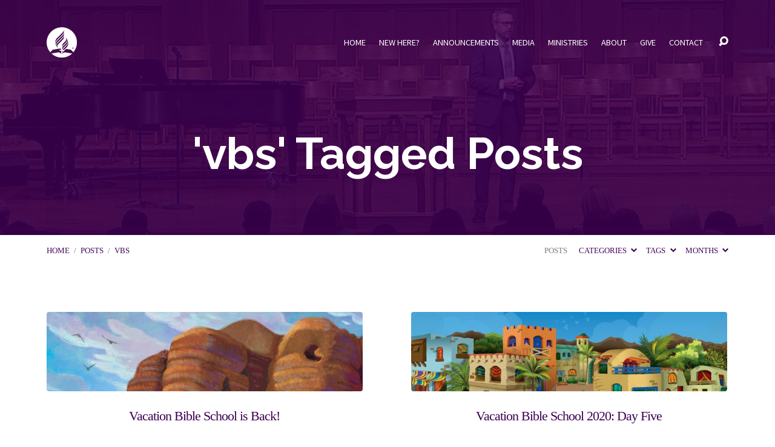

--- FILE ---
content_type: text/html; charset=UTF-8
request_url: https://spencervillechurch.org/tag/vbs/
body_size: 19581
content:
<!DOCTYPE html>
<html class="no-js" lang="en-US">
<head>
<meta charset="UTF-8" />
<meta http-equiv="X-UA-Compatible" content="IE=edge" />
<meta name="viewport" content="width=device-width, initial-scale=1">
<link rel="profile" href="http://gmpg.org/xfn/11">
<link rel="pingback" href="https://spencervillechurch.org/xmlrpc.php" />
<link rel="preconnect" href="https://fonts.googleapis.com">
<link rel="preconnect" href="https://fonts.gstatic.com" crossorigin>
<link href="https://fonts.googleapis.com/css2?family=Josefin+Sans&display=swap" rel="stylesheet">
<title>vbs Archives  - Spencerville Seventh-day Adventist Church in Silver Spring, Maryland</title><link rel="preload" as="style" href="https://fonts.googleapis.com/css?family=Raleway:200,300,400,500,700,200italic,300italic,400italic,500italic,700italic|Source%20Sans%20Pro:300,400,600,700,300italic,400italic,600italic,700italic|Tinos:400,700,400italic,700italic&display=swap" /><link rel="stylesheet" href="https://fonts.googleapis.com/css?family=Raleway:200,300,400,500,700,200italic,300italic,400italic,500italic,700italic|Source%20Sans%20Pro:300,400,600,700,300italic,400italic,600italic,700italic|Tinos:400,700,400italic,700italic&display=swap" media="print" onload="this.media='all'" /><noscript><link rel="stylesheet" href="https://fonts.googleapis.com/css?family=Raleway:200,300,400,500,700,200italic,300italic,400italic,500italic,700italic|Source%20Sans%20Pro:300,400,600,700,300italic,400italic,600italic,700italic|Tinos:400,700,400italic,700italic&display=swap" /></noscript>
<meta name='robots' content='max-image-preview:large' />
<link rel='dns-prefetch' href='//fonts.googleapis.com' />
<link rel='dns-prefetch' href='//use.typekit.com' />
<link rel='dns-prefetch' href='//hb.wpmucdn.com' />
<link href='http://apis.google.com' rel='preconnect' />
<link href='//hb.wpmucdn.com' rel='preconnect' />
<link href='http://fonts.googleapis.com' rel='preconnect' />
<link href='//fonts.gstatic.com' crossorigin='' rel='preconnect' />
<link href='https://fonts.gstatic.com' crossorigin rel='preconnect' />
<link rel="alternate" type="application/rss+xml" title="Spencerville Seventh-day Adventist Church in Silver Spring, Maryland &raquo; Feed" href="https://spencervillechurch.org/feed/" />
<link rel="alternate" type="application/rss+xml" title="Spencerville Seventh-day Adventist Church in Silver Spring, Maryland &raquo; Comments Feed" href="https://spencervillechurch.org/comments/feed/" />
<link rel="alternate" type="application/rss+xml" title="Spencerville Seventh-day Adventist Church in Silver Spring, Maryland &raquo; vbs Tag Feed" href="https://spencervillechurch.org/tag/vbs/feed/" />
<style id='wp-img-auto-sizes-contain-inline-css' type='text/css'>
img:is([sizes=auto i],[sizes^="auto," i]){contain-intrinsic-size:3000px 1500px}
/*# sourceURL=wp-img-auto-sizes-contain-inline-css */
</style>
<style id='wp-emoji-styles-inline-css' type='text/css'>

	img.wp-smiley, img.emoji {
		display: inline !important;
		border: none !important;
		box-shadow: none !important;
		height: 1em !important;
		width: 1em !important;
		margin: 0 0.07em !important;
		vertical-align: -0.1em !important;
		background: none !important;
		padding: 0 !important;
	}
/*# sourceURL=wp-emoji-styles-inline-css */
</style>
<style id='wp-block-library-inline-css' type='text/css'>
:root{--wp-block-synced-color:#7a00df;--wp-block-synced-color--rgb:122,0,223;--wp-bound-block-color:var(--wp-block-synced-color);--wp-editor-canvas-background:#ddd;--wp-admin-theme-color:#007cba;--wp-admin-theme-color--rgb:0,124,186;--wp-admin-theme-color-darker-10:#006ba1;--wp-admin-theme-color-darker-10--rgb:0,107,160.5;--wp-admin-theme-color-darker-20:#005a87;--wp-admin-theme-color-darker-20--rgb:0,90,135;--wp-admin-border-width-focus:2px}@media (min-resolution:192dpi){:root{--wp-admin-border-width-focus:1.5px}}.wp-element-button{cursor:pointer}:root .has-very-light-gray-background-color{background-color:#eee}:root .has-very-dark-gray-background-color{background-color:#313131}:root .has-very-light-gray-color{color:#eee}:root .has-very-dark-gray-color{color:#313131}:root .has-vivid-green-cyan-to-vivid-cyan-blue-gradient-background{background:linear-gradient(135deg,#00d084,#0693e3)}:root .has-purple-crush-gradient-background{background:linear-gradient(135deg,#34e2e4,#4721fb 50%,#ab1dfe)}:root .has-hazy-dawn-gradient-background{background:linear-gradient(135deg,#faaca8,#dad0ec)}:root .has-subdued-olive-gradient-background{background:linear-gradient(135deg,#fafae1,#67a671)}:root .has-atomic-cream-gradient-background{background:linear-gradient(135deg,#fdd79a,#004a59)}:root .has-nightshade-gradient-background{background:linear-gradient(135deg,#330968,#31cdcf)}:root .has-midnight-gradient-background{background:linear-gradient(135deg,#020381,#2874fc)}:root{--wp--preset--font-size--normal:16px;--wp--preset--font-size--huge:42px}.has-regular-font-size{font-size:1em}.has-larger-font-size{font-size:2.625em}.has-normal-font-size{font-size:var(--wp--preset--font-size--normal)}.has-huge-font-size{font-size:var(--wp--preset--font-size--huge)}.has-text-align-center{text-align:center}.has-text-align-left{text-align:left}.has-text-align-right{text-align:right}.has-fit-text{white-space:nowrap!important}#end-resizable-editor-section{display:none}.aligncenter{clear:both}.items-justified-left{justify-content:flex-start}.items-justified-center{justify-content:center}.items-justified-right{justify-content:flex-end}.items-justified-space-between{justify-content:space-between}.screen-reader-text{border:0;clip-path:inset(50%);height:1px;margin:-1px;overflow:hidden;padding:0;position:absolute;width:1px;word-wrap:normal!important}.screen-reader-text:focus{background-color:#ddd;clip-path:none;color:#444;display:block;font-size:1em;height:auto;left:5px;line-height:normal;padding:15px 23px 14px;text-decoration:none;top:5px;width:auto;z-index:100000}html :where(.has-border-color){border-style:solid}html :where([style*=border-top-color]){border-top-style:solid}html :where([style*=border-right-color]){border-right-style:solid}html :where([style*=border-bottom-color]){border-bottom-style:solid}html :where([style*=border-left-color]){border-left-style:solid}html :where([style*=border-width]){border-style:solid}html :where([style*=border-top-width]){border-top-style:solid}html :where([style*=border-right-width]){border-right-style:solid}html :where([style*=border-bottom-width]){border-bottom-style:solid}html :where([style*=border-left-width]){border-left-style:solid}html :where(img[class*=wp-image-]){height:auto;max-width:100%}:where(figure){margin:0 0 1em}html :where(.is-position-sticky){--wp-admin--admin-bar--position-offset:var(--wp-admin--admin-bar--height,0px)}@media screen and (max-width:600px){html :where(.is-position-sticky){--wp-admin--admin-bar--position-offset:0px}}

/*# sourceURL=wp-block-library-inline-css */
</style><style id='wp-block-heading-inline-css' type='text/css'>
h1:where(.wp-block-heading).has-background,h2:where(.wp-block-heading).has-background,h3:where(.wp-block-heading).has-background,h4:where(.wp-block-heading).has-background,h5:where(.wp-block-heading).has-background,h6:where(.wp-block-heading).has-background{padding:1.25em 2.375em}h1.has-text-align-left[style*=writing-mode]:where([style*=vertical-lr]),h1.has-text-align-right[style*=writing-mode]:where([style*=vertical-rl]),h2.has-text-align-left[style*=writing-mode]:where([style*=vertical-lr]),h2.has-text-align-right[style*=writing-mode]:where([style*=vertical-rl]),h3.has-text-align-left[style*=writing-mode]:where([style*=vertical-lr]),h3.has-text-align-right[style*=writing-mode]:where([style*=vertical-rl]),h4.has-text-align-left[style*=writing-mode]:where([style*=vertical-lr]),h4.has-text-align-right[style*=writing-mode]:where([style*=vertical-rl]),h5.has-text-align-left[style*=writing-mode]:where([style*=vertical-lr]),h5.has-text-align-right[style*=writing-mode]:where([style*=vertical-rl]),h6.has-text-align-left[style*=writing-mode]:where([style*=vertical-lr]),h6.has-text-align-right[style*=writing-mode]:where([style*=vertical-rl]){rotate:180deg}
/*# sourceURL=https://spencervillechurch.org/wp-includes/blocks/heading/style.min.css */
</style>
<style id='wp-block-paragraph-inline-css' type='text/css'>
.is-small-text{font-size:.875em}.is-regular-text{font-size:1em}.is-large-text{font-size:2.25em}.is-larger-text{font-size:3em}.has-drop-cap:not(:focus):first-letter{float:left;font-size:8.4em;font-style:normal;font-weight:100;line-height:.68;margin:.05em .1em 0 0;text-transform:uppercase}body.rtl .has-drop-cap:not(:focus):first-letter{float:none;margin-left:.1em}p.has-drop-cap.has-background{overflow:hidden}:root :where(p.has-background){padding:1.25em 2.375em}:where(p.has-text-color:not(.has-link-color)) a{color:inherit}p.has-text-align-left[style*="writing-mode:vertical-lr"],p.has-text-align-right[style*="writing-mode:vertical-rl"]{rotate:180deg}
/*# sourceURL=https://spencervillechurch.org/wp-includes/blocks/paragraph/style.min.css */
</style>
<style id='global-styles-inline-css' type='text/css'>
:root{--wp--preset--aspect-ratio--square: 1;--wp--preset--aspect-ratio--4-3: 4/3;--wp--preset--aspect-ratio--3-4: 3/4;--wp--preset--aspect-ratio--3-2: 3/2;--wp--preset--aspect-ratio--2-3: 2/3;--wp--preset--aspect-ratio--16-9: 16/9;--wp--preset--aspect-ratio--9-16: 9/16;--wp--preset--color--black: #000000;--wp--preset--color--cyan-bluish-gray: #abb8c3;--wp--preset--color--white: #fff;--wp--preset--color--pale-pink: #f78da7;--wp--preset--color--vivid-red: #cf2e2e;--wp--preset--color--luminous-vivid-orange: #ff6900;--wp--preset--color--luminous-vivid-amber: #fcb900;--wp--preset--color--light-green-cyan: #7bdcb5;--wp--preset--color--vivid-green-cyan: #00d084;--wp--preset--color--pale-cyan-blue: #8ed1fc;--wp--preset--color--vivid-cyan-blue: #0693e3;--wp--preset--color--vivid-purple: #9b51e0;--wp--preset--color--main: #3d0053;--wp--preset--color--accent: #3d0053;--wp--preset--color--dark: #000;--wp--preset--color--light: #777;--wp--preset--color--light-bg: #f7f7f7;--wp--preset--gradient--vivid-cyan-blue-to-vivid-purple: linear-gradient(135deg,rgb(6,147,227) 0%,rgb(155,81,224) 100%);--wp--preset--gradient--light-green-cyan-to-vivid-green-cyan: linear-gradient(135deg,rgb(122,220,180) 0%,rgb(0,208,130) 100%);--wp--preset--gradient--luminous-vivid-amber-to-luminous-vivid-orange: linear-gradient(135deg,rgb(252,185,0) 0%,rgb(255,105,0) 100%);--wp--preset--gradient--luminous-vivid-orange-to-vivid-red: linear-gradient(135deg,rgb(255,105,0) 0%,rgb(207,46,46) 100%);--wp--preset--gradient--very-light-gray-to-cyan-bluish-gray: linear-gradient(135deg,rgb(238,238,238) 0%,rgb(169,184,195) 100%);--wp--preset--gradient--cool-to-warm-spectrum: linear-gradient(135deg,rgb(74,234,220) 0%,rgb(151,120,209) 20%,rgb(207,42,186) 40%,rgb(238,44,130) 60%,rgb(251,105,98) 80%,rgb(254,248,76) 100%);--wp--preset--gradient--blush-light-purple: linear-gradient(135deg,rgb(255,206,236) 0%,rgb(152,150,240) 100%);--wp--preset--gradient--blush-bordeaux: linear-gradient(135deg,rgb(254,205,165) 0%,rgb(254,45,45) 50%,rgb(107,0,62) 100%);--wp--preset--gradient--luminous-dusk: linear-gradient(135deg,rgb(255,203,112) 0%,rgb(199,81,192) 50%,rgb(65,88,208) 100%);--wp--preset--gradient--pale-ocean: linear-gradient(135deg,rgb(255,245,203) 0%,rgb(182,227,212) 50%,rgb(51,167,181) 100%);--wp--preset--gradient--electric-grass: linear-gradient(135deg,rgb(202,248,128) 0%,rgb(113,206,126) 100%);--wp--preset--gradient--midnight: linear-gradient(135deg,rgb(2,3,129) 0%,rgb(40,116,252) 100%);--wp--preset--font-size--small: 13px;--wp--preset--font-size--medium: 20px;--wp--preset--font-size--large: 36px;--wp--preset--font-size--x-large: 42px;--wp--preset--font-family--tinos: Tinos;--wp--preset--font-family--fave-script-pro: fave-script-pro;--wp--preset--font-family--fave-condensed-pro: fave-condensed-pro;--wp--preset--spacing--20: 0.44rem;--wp--preset--spacing--30: 0.67rem;--wp--preset--spacing--40: 1rem;--wp--preset--spacing--50: 1.5rem;--wp--preset--spacing--60: 2.25rem;--wp--preset--spacing--70: 3.38rem;--wp--preset--spacing--80: 5.06rem;--wp--preset--shadow--natural: 6px 6px 9px rgba(0, 0, 0, 0.2);--wp--preset--shadow--deep: 12px 12px 50px rgba(0, 0, 0, 0.4);--wp--preset--shadow--sharp: 6px 6px 0px rgba(0, 0, 0, 0.2);--wp--preset--shadow--outlined: 6px 6px 0px -3px rgb(255, 255, 255), 6px 6px rgb(0, 0, 0);--wp--preset--shadow--crisp: 6px 6px 0px rgb(0, 0, 0);}:where(.is-layout-flex){gap: 0.5em;}:where(.is-layout-grid){gap: 0.5em;}body .is-layout-flex{display: flex;}.is-layout-flex{flex-wrap: wrap;align-items: center;}.is-layout-flex > :is(*, div){margin: 0;}body .is-layout-grid{display: grid;}.is-layout-grid > :is(*, div){margin: 0;}:where(.wp-block-columns.is-layout-flex){gap: 2em;}:where(.wp-block-columns.is-layout-grid){gap: 2em;}:where(.wp-block-post-template.is-layout-flex){gap: 1.25em;}:where(.wp-block-post-template.is-layout-grid){gap: 1.25em;}.has-black-color{color: var(--wp--preset--color--black) !important;}.has-cyan-bluish-gray-color{color: var(--wp--preset--color--cyan-bluish-gray) !important;}.has-white-color{color: var(--wp--preset--color--white) !important;}.has-pale-pink-color{color: var(--wp--preset--color--pale-pink) !important;}.has-vivid-red-color{color: var(--wp--preset--color--vivid-red) !important;}.has-luminous-vivid-orange-color{color: var(--wp--preset--color--luminous-vivid-orange) !important;}.has-luminous-vivid-amber-color{color: var(--wp--preset--color--luminous-vivid-amber) !important;}.has-light-green-cyan-color{color: var(--wp--preset--color--light-green-cyan) !important;}.has-vivid-green-cyan-color{color: var(--wp--preset--color--vivid-green-cyan) !important;}.has-pale-cyan-blue-color{color: var(--wp--preset--color--pale-cyan-blue) !important;}.has-vivid-cyan-blue-color{color: var(--wp--preset--color--vivid-cyan-blue) !important;}.has-vivid-purple-color{color: var(--wp--preset--color--vivid-purple) !important;}.has-black-background-color{background-color: var(--wp--preset--color--black) !important;}.has-cyan-bluish-gray-background-color{background-color: var(--wp--preset--color--cyan-bluish-gray) !important;}.has-white-background-color{background-color: var(--wp--preset--color--white) !important;}.has-pale-pink-background-color{background-color: var(--wp--preset--color--pale-pink) !important;}.has-vivid-red-background-color{background-color: var(--wp--preset--color--vivid-red) !important;}.has-luminous-vivid-orange-background-color{background-color: var(--wp--preset--color--luminous-vivid-orange) !important;}.has-luminous-vivid-amber-background-color{background-color: var(--wp--preset--color--luminous-vivid-amber) !important;}.has-light-green-cyan-background-color{background-color: var(--wp--preset--color--light-green-cyan) !important;}.has-vivid-green-cyan-background-color{background-color: var(--wp--preset--color--vivid-green-cyan) !important;}.has-pale-cyan-blue-background-color{background-color: var(--wp--preset--color--pale-cyan-blue) !important;}.has-vivid-cyan-blue-background-color{background-color: var(--wp--preset--color--vivid-cyan-blue) !important;}.has-vivid-purple-background-color{background-color: var(--wp--preset--color--vivid-purple) !important;}.has-black-border-color{border-color: var(--wp--preset--color--black) !important;}.has-cyan-bluish-gray-border-color{border-color: var(--wp--preset--color--cyan-bluish-gray) !important;}.has-white-border-color{border-color: var(--wp--preset--color--white) !important;}.has-pale-pink-border-color{border-color: var(--wp--preset--color--pale-pink) !important;}.has-vivid-red-border-color{border-color: var(--wp--preset--color--vivid-red) !important;}.has-luminous-vivid-orange-border-color{border-color: var(--wp--preset--color--luminous-vivid-orange) !important;}.has-luminous-vivid-amber-border-color{border-color: var(--wp--preset--color--luminous-vivid-amber) !important;}.has-light-green-cyan-border-color{border-color: var(--wp--preset--color--light-green-cyan) !important;}.has-vivid-green-cyan-border-color{border-color: var(--wp--preset--color--vivid-green-cyan) !important;}.has-pale-cyan-blue-border-color{border-color: var(--wp--preset--color--pale-cyan-blue) !important;}.has-vivid-cyan-blue-border-color{border-color: var(--wp--preset--color--vivid-cyan-blue) !important;}.has-vivid-purple-border-color{border-color: var(--wp--preset--color--vivid-purple) !important;}.has-vivid-cyan-blue-to-vivid-purple-gradient-background{background: var(--wp--preset--gradient--vivid-cyan-blue-to-vivid-purple) !important;}.has-light-green-cyan-to-vivid-green-cyan-gradient-background{background: var(--wp--preset--gradient--light-green-cyan-to-vivid-green-cyan) !important;}.has-luminous-vivid-amber-to-luminous-vivid-orange-gradient-background{background: var(--wp--preset--gradient--luminous-vivid-amber-to-luminous-vivid-orange) !important;}.has-luminous-vivid-orange-to-vivid-red-gradient-background{background: var(--wp--preset--gradient--luminous-vivid-orange-to-vivid-red) !important;}.has-very-light-gray-to-cyan-bluish-gray-gradient-background{background: var(--wp--preset--gradient--very-light-gray-to-cyan-bluish-gray) !important;}.has-cool-to-warm-spectrum-gradient-background{background: var(--wp--preset--gradient--cool-to-warm-spectrum) !important;}.has-blush-light-purple-gradient-background{background: var(--wp--preset--gradient--blush-light-purple) !important;}.has-blush-bordeaux-gradient-background{background: var(--wp--preset--gradient--blush-bordeaux) !important;}.has-luminous-dusk-gradient-background{background: var(--wp--preset--gradient--luminous-dusk) !important;}.has-pale-ocean-gradient-background{background: var(--wp--preset--gradient--pale-ocean) !important;}.has-electric-grass-gradient-background{background: var(--wp--preset--gradient--electric-grass) !important;}.has-midnight-gradient-background{background: var(--wp--preset--gradient--midnight) !important;}.has-small-font-size{font-size: var(--wp--preset--font-size--small) !important;}.has-medium-font-size{font-size: var(--wp--preset--font-size--medium) !important;}.has-large-font-size{font-size: var(--wp--preset--font-size--large) !important;}.has-x-large-font-size{font-size: var(--wp--preset--font-size--x-large) !important;}.has-tinos-font-family{font-family: var(--wp--preset--font-family--tinos) !important;}.has-fave-script-pro-font-family{font-family: var(--wp--preset--font-family--fave-script-pro) !important;}.has-fave-condensed-pro-font-family{font-family: var(--wp--preset--font-family--fave-condensed-pro) !important;}
/*# sourceURL=global-styles-inline-css */
</style>

<style id='classic-theme-styles-inline-css' type='text/css'>
/*! This file is auto-generated */
.wp-block-button__link{color:#fff;background-color:#32373c;border-radius:9999px;box-shadow:none;text-decoration:none;padding:calc(.667em + 2px) calc(1.333em + 2px);font-size:1.125em}.wp-block-file__button{background:#32373c;color:#fff;text-decoration:none}
/*# sourceURL=/wp-includes/css/classic-themes.min.css */
</style>
<link rel='stylesheet' id='wphb-1-css' href='https://hb.wpmucdn.com/spencervillechurch.org/45bca72e-3d3d-4f35-b9d7-85f17eeb7a5a.css' type='text/css' media='all' />

<link rel='stylesheet' id='wphb-2-css' href='https://hb.wpmucdn.com/spencervillechurch.org/8f218b72-0ecb-4640-aa89-b95e8ee6870a.css' type='text/css' media='all' />
<link rel='stylesheet' id='typekit-pst8efs-css' href='https://use.typekit.com/pst8efs.css?ver=4.0.0' type='text/css' media='all' />
<script type="text/javascript" src="https://hb.wpmucdn.com/spencervillechurch.org/6982b1ce-d1c0-45f7-8c31-90e5dfe2fe37.js" id="wphb-3-js"></script>
<script type="text/javascript" id="wphb-4-js-extra">
/* <![CDATA[ */
var maranatha_main = {"site_path":"/","home_url":"https://spencervillechurch.org","theme_url":"https://spencervillechurch.org/wp-content/themes/maranatha","is_ssl":"1","mobile_menu_close":"el el-remove-sign","comment_name_required":"1","comment_email_required":"1","comment_name_error_required":"Required","comment_email_error_required":"Required","comment_email_error_invalid":"Invalid Email","comment_url_error_invalid":"Invalid URL","comment_message_error_required":"Comment Required"};;;var ctfw_responsive_embeds = {"wp_responsive_embeds":"1"};;;var ctfw_ie_unsupported = {"default_version":"7","min_version":"5","max_version":"9","version":"8","message":"You are using an outdated version of Internet Explorer. Please upgrade your browser to use this site.","redirect_url":"https://browsehappy.com/"};
//# sourceURL=wphb-4-js-extra
/* ]]> */
</script>
<script type="text/javascript" id="wphb-4-js-before">
/* <![CDATA[ */
const simpleBannerScriptParams = {"pro_version_enabled":"1","debug_mode":"","id":28326,"version":"3.2.1","banner_params":[{"hide_simple_banner":"no","simple_banner_prepend_element":"","simple_banner_position":"footer","header_margin":"","header_padding":"","wp_body_open_enabled":"","wp_body_open":true,"simple_banner_z_index":"99999","simple_banner_text":"","disabled_on_current_page":true,"disabled_pages_array":[],"is_current_page_a_post":true,"disabled_on_posts":"","simple_banner_disabled_page_paths":"","simple_banner_font_size":"16px","simple_banner_color":"#2bff00","simple_banner_text_color":"#000","simple_banner_link_color":"#3d0053","simple_banner_close_color":"","simple_banner_custom_css":"","simple_banner_scrolling_custom_css":"","simple_banner_text_custom_css":"","simple_banner_button_css":"","site_custom_css":"","keep_site_custom_css":"","site_custom_js":"","keep_site_custom_js":"","close_button_enabled":"on","close_button_expiration":"","close_button_cookie_set":false,"current_date":{"date":"2026-01-25 11:15:13.440692","timezone_type":3,"timezone":"UTC"},"start_date":{"date":"2026-01-25 11:15:13.440698","timezone_type":3,"timezone":"UTC"},"end_date":{"date":"2026-01-24 09:59:00.000000","timezone_type":3,"timezone":"UTC"},"simple_banner_start_after_date":"","simple_banner_remove_after_date":"24 Jan 2026 09:59:00 UTC","simple_banner_insert_inside_element":""},{"hide_simple_banner":"","simple_banner_prepend_element":"","simple_banner_position":"","header_margin":"","header_padding":"","wp_body_open_enabled":"","wp_body_open":true,"simple_banner_z_index":"","simple_banner_text":"","disabled_on_current_page":false,"disabled_pages_array":[],"is_current_page_a_post":true,"disabled_on_posts":"","simple_banner_disabled_page_paths":"","simple_banner_font_size":"","simple_banner_color":"","simple_banner_text_color":"","simple_banner_link_color":"","simple_banner_close_color":"","simple_banner_custom_css":"","simple_banner_scrolling_custom_css":"","simple_banner_text_custom_css":"","simple_banner_button_css":"","site_custom_css":"","keep_site_custom_css":"","site_custom_js":"","keep_site_custom_js":"","close_button_enabled":"","close_button_expiration":"","close_button_cookie_set":false,"current_date":{"date":"2026-01-25 11:15:13.441205","timezone_type":3,"timezone":"UTC"},"start_date":{"date":"2026-01-25 11:15:13.441209","timezone_type":3,"timezone":"UTC"},"end_date":{"date":"2026-01-25 11:15:13.441211","timezone_type":3,"timezone":"UTC"},"simple_banner_start_after_date":"","simple_banner_remove_after_date":"","simple_banner_insert_inside_element":""},{"hide_simple_banner":"","simple_banner_prepend_element":"","simple_banner_position":"","header_margin":"","header_padding":"","wp_body_open_enabled":"","wp_body_open":true,"simple_banner_z_index":"","simple_banner_text":"","disabled_on_current_page":false,"disabled_pages_array":[],"is_current_page_a_post":true,"disabled_on_posts":"","simple_banner_disabled_page_paths":"","simple_banner_font_size":"","simple_banner_color":"","simple_banner_text_color":"","simple_banner_link_color":"","simple_banner_close_color":"","simple_banner_custom_css":"","simple_banner_scrolling_custom_css":"","simple_banner_text_custom_css":"","simple_banner_button_css":"","site_custom_css":"","keep_site_custom_css":"","site_custom_js":"","keep_site_custom_js":"","close_button_enabled":"","close_button_expiration":"","close_button_cookie_set":false,"current_date":{"date":"2026-01-25 11:15:13.441577","timezone_type":3,"timezone":"UTC"},"start_date":{"date":"2026-01-25 11:15:13.441580","timezone_type":3,"timezone":"UTC"},"end_date":{"date":"2026-01-25 11:15:13.441583","timezone_type":3,"timezone":"UTC"},"simple_banner_start_after_date":"","simple_banner_remove_after_date":"","simple_banner_insert_inside_element":""},{"hide_simple_banner":"","simple_banner_prepend_element":"","simple_banner_position":"","header_margin":"","header_padding":"","wp_body_open_enabled":"","wp_body_open":true,"simple_banner_z_index":"","simple_banner_text":"","disabled_on_current_page":false,"disabled_pages_array":[],"is_current_page_a_post":true,"disabled_on_posts":"","simple_banner_disabled_page_paths":"","simple_banner_font_size":"","simple_banner_color":"","simple_banner_text_color":"","simple_banner_link_color":"","simple_banner_close_color":"","simple_banner_custom_css":"","simple_banner_scrolling_custom_css":"","simple_banner_text_custom_css":"","simple_banner_button_css":"","site_custom_css":"","keep_site_custom_css":"","site_custom_js":"","keep_site_custom_js":"","close_button_enabled":"","close_button_expiration":"","close_button_cookie_set":false,"current_date":{"date":"2026-01-25 11:15:13.441914","timezone_type":3,"timezone":"UTC"},"start_date":{"date":"2026-01-25 11:15:13.441917","timezone_type":3,"timezone":"UTC"},"end_date":{"date":"2026-01-25 11:15:13.441919","timezone_type":3,"timezone":"UTC"},"simple_banner_start_after_date":"","simple_banner_remove_after_date":"","simple_banner_insert_inside_element":""},{"hide_simple_banner":"","simple_banner_prepend_element":"","simple_banner_position":"","header_margin":"","header_padding":"","wp_body_open_enabled":"","wp_body_open":true,"simple_banner_z_index":"","simple_banner_text":"","disabled_on_current_page":false,"disabled_pages_array":[],"is_current_page_a_post":true,"disabled_on_posts":"","simple_banner_disabled_page_paths":"","simple_banner_font_size":"","simple_banner_color":"","simple_banner_text_color":"","simple_banner_link_color":"","simple_banner_close_color":"","simple_banner_custom_css":"","simple_banner_scrolling_custom_css":"","simple_banner_text_custom_css":"","simple_banner_button_css":"","site_custom_css":"","keep_site_custom_css":"","site_custom_js":"","keep_site_custom_js":"","close_button_enabled":"","close_button_expiration":"","close_button_cookie_set":false,"current_date":{"date":"2026-01-25 11:15:13.442255","timezone_type":3,"timezone":"UTC"},"start_date":{"date":"2026-01-25 11:15:13.442258","timezone_type":3,"timezone":"UTC"},"end_date":{"date":"2026-01-25 11:15:13.442260","timezone_type":3,"timezone":"UTC"},"simple_banner_start_after_date":"","simple_banner_remove_after_date":"","simple_banner_insert_inside_element":""}]}
//# sourceURL=wphb-4-js-before
/* ]]> */
</script>
<script type="text/javascript" src="https://spencervillechurch.org/wp-content/uploads/hummingbird-assets/5007aac8e3710552aa52812eebd65aad.js" id="wphb-4-js"></script>
<link rel="https://api.w.org/" href="https://spencervillechurch.org/wp-json/" /><link rel="alternate" title="JSON" type="application/json" href="https://spencervillechurch.org/wp-json/wp/v2/tags/689" /><link rel="EditURI" type="application/rsd+xml" title="RSD" href="https://spencervillechurch.org/xmlrpc.php?rsd" />
<style id="simple-banner-hide" type="text/css">.simple-banner{display:none;}</style><style id="simple-banner-position" type="text/css">.simple-banner{position:fixed;bottom:0;}</style><style id="simple-banner-font-size" type="text/css">.simple-banner .simple-banner-text{font-size:16px;}</style><style id="simple-banner-background-color" type="text/css">.simple-banner{background:#2bff00;}</style><style id="simple-banner-text-color" type="text/css">.simple-banner .simple-banner-text{color:#000;}</style><style id="simple-banner-link-color" type="text/css">.simple-banner .simple-banner-text a{color:#3d0053;}</style><style id="simple-banner-z-index" type="text/css">.simple-banner{z-index:99999;}</style><style id="simple-banner-site-custom-css-dummy" type="text/css"></style><script id="simple-banner-site-custom-js-dummy" type="text/javascript"></script><style id="simple-banner-background-color_2" type="text/css">.simple-banner_2{background: #024985;}</style><style id="simple-banner-text-color_2" type="text/css">.simple-banner_2 .simple-banner-text_2{color: #ffffff;}</style><style id="simple-banner-link-color_2" type="text/css">.simple-banner_2 .simple-banner-text_2 a{color:#f16521;}</style><style id="simple-banner-z-index_2" type="text/css">.simple-banner_2{z-index: 99999;}</style><style id="simple-banner-background-color_3" type="text/css">.simple-banner_3{background: #024985;}</style><style id="simple-banner-text-color_3" type="text/css">.simple-banner_3 .simple-banner-text_3{color: #ffffff;}</style><style id="simple-banner-link-color_3" type="text/css">.simple-banner_3 .simple-banner-text_3 a{color:#f16521;}</style><style id="simple-banner-z-index_3" type="text/css">.simple-banner_3{z-index: 99999;}</style><style id="simple-banner-background-color_4" type="text/css">.simple-banner_4{background: #024985;}</style><style id="simple-banner-text-color_4" type="text/css">.simple-banner_4 .simple-banner-text_4{color: #ffffff;}</style><style id="simple-banner-link-color_4" type="text/css">.simple-banner_4 .simple-banner-text_4 a{color:#f16521;}</style><style id="simple-banner-z-index_4" type="text/css">.simple-banner_4{z-index: 99999;}</style><style id="simple-banner-background-color_5" type="text/css">.simple-banner_5{background: #024985;}</style><style id="simple-banner-text-color_5" type="text/css">.simple-banner_5 .simple-banner-text_5{color: #ffffff;}</style><style id="simple-banner-link-color_5" type="text/css">.simple-banner_5 .simple-banner-text_5 a{color:#f16521;}</style><style id="simple-banner-z-index_5" type="text/css">.simple-banner_5{z-index: 99999;}</style>
<style type="text/css">.has-main-background-color,p.has-main-background-color { background-color: #3d0053; }.has-main-color,p.has-main-color { color: #3d0053; }.has-accent-background-color,p.has-accent-background-color { background-color: #3d0053; }.has-accent-color,p.has-accent-color { color: #3d0053; }.has-dark-background-color,p.has-dark-background-color { background-color: #000; }.has-dark-color,p.has-dark-color { color: #000; }.has-light-background-color,p.has-light-background-color { background-color: #777; }.has-light-color,p.has-light-color { color: #777; }.has-light-bg-background-color,p.has-light-bg-background-color { background-color: #f7f7f7; }.has-light-bg-color,p.has-light-bg-color { color: #f7f7f7; }.has-white-background-color,p.has-white-background-color { background-color: #fff; }.has-white-color,p.has-white-color { color: #fff; }</style>

<style type="text/css">
#maranatha-logo-text {
	font-family: 'Raleway', Arial, Helvetica, sans-serif;
}

.maranatha-entry-content h1, .maranatha-entry-content h2:not(.maranatha-entry-short-title), .maranatha-entry-content h3, .maranatha-entry-content h4, .maranatha-entry-content h5, .maranatha-entry-content h6, .maranatha-entry-content .maranatha-h1, .maranatha-entry-content .maranatha-h2, .maranatha-entry-content .maranatha-h3, .maranatha-entry-content .maranatha-h4, .maranatha-entry-content .maranatha-h5, .maranatha-entry-content .maranatha-h6, .mce-content-body h1, .mce-content-body h2, .mce-content-body h3, .mce-content-body h4, .mce-content-body h5, .mce-content-body h6, .maranatha-home-section-content h1, .maranatha-home-section-content h2, #maranatha-banner-title, .maranatha-widget-title, #maranatha-comments-title, #reply-title, .maranatha-nav-block-title, .maranatha-caption-image-title, .has-drop-cap:not(:focus):first-letter {
	font-family: 'Raleway', Arial, Helvetica, sans-serif;
}

#maranatha-header-menu-content > li > a, .mean-container .mean-nav > ul > li > a {
	font-family: 'Source Sans Pro', Arial, Helvetica, sans-serif;
}

body, #cancel-comment-reply-link, .maranatha-widget .maranatha-entry-short-header h3, pre.wp-block-verse {
	font-family: 'Tinos', Georgia, 'Bitstream Vera Serif', 'Times New Roman', Times, serif;
}

.maranatha-color-main-bg, .maranatha-caption-image-title, .maranatha-calendar-table-header, .maranatha-calendar-table-top, .maranatha-calendar-table-header-row, .has-main-background-color, p.has-main-background-color {
	background-color: #3d0053;
}

.maranatha-calendar-table-header {
	border-color: #3d0053 !important;
}

.maranatha-color-main-bg .maranatha-circle-buttons-list a:hover, .has-main-color, p.has-main-color {
	color: #3d0053 !important;
}

a, .maranatha-button, .maranatha-buttons-list a, .maranatha-circle-button span, .maranatha-circle-buttons-list a, input[type=submit], .maranatha-nav-left-right a, .maranatha-pagination li > *, .widget_tag_cloud a, .sf-menu ul li:hover > a, .sf-menu ul .sfHover > a, .sf-menu ul a:focus, .sf-menu ul a:hover, .sf-menu ul a:active, .mean-container .mean-nav ul li a, #maranatha-header-search-mobile input[type=text]:not(:focus), #maranatha-map-section-info-list a:hover, .wp-block-pullquote.is-style-solid-color blockquote cite a, .wp-block-pullquote .has-text-color a, .wp-block-file .wp-block-file__button, .wp-block-file a.wp-block-file__button:visited:not(:hover), .wp-block-file a.wp-block-file__button:focus:not(:hover), .has-accent-color, p.has-accent-color, .wp-block-calendar #wp-calendar a, .wp-block-pullquote.has-background.has-light-background-color:not(.has-text-color) a {
	color: #3d0053;
}

.maranatha-button, .maranatha-buttons-list a, .maranatha-circle-button span, .maranatha-circle-buttons-list a, input[type=submit], .maranatha-nav-left-right a:hover, .maranatha-pagination a:hover, .maranatha-pagination span.current, .widget_tag_cloud a, .mean-container .mean-nav ul li a.mean-expand, #maranatha-header-search-mobile input[type=text], .wp-block-file__button {
	border-color: #3d0053;
}

.sf-arrows ul .sf-with-ul:after {
	border-left-color: #3d0053;
}

.maranatha-button:hover, .maranatha-buttons-list a:hover, a.maranatha-circle-button span:hover, .maranatha-circle-buttons-list a:hover, a.maranatha-circle-button-selected span, .maranatha-circle-buttons-list a.maranatha-circle-button-selected, input[type=submit]:hover, .maranatha-nav-left-right a:hover, .maranatha-pagination a:hover, .maranatha-pagination span.current, .widget_tag_cloud a:hover, #maranatha-sermon-download-button a.maranatha-dropdown-open, .wp-block-file__button:hover, .has-accent-background-color, p.has-accent-background-color {
	background-color: #3d0053;
}
</style>
<script type="text/javascript">

jQuery( 'html' )
 	.removeClass( 'no-js' )
 	.addClass( 'js' );

</script>

<!-- Meta Pixel Code -->
<script type='text/javascript'>
!function(f,b,e,v,n,t,s){if(f.fbq)return;n=f.fbq=function(){n.callMethod?
n.callMethod.apply(n,arguments):n.queue.push(arguments)};if(!f._fbq)f._fbq=n;
n.push=n;n.loaded=!0;n.version='2.0';n.queue=[];t=b.createElement(e);t.async=!0;
t.src=v;s=b.getElementsByTagName(e)[0];s.parentNode.insertBefore(t,s)}(window,
document,'script','https://connect.facebook.net/en_US/fbevents.js');
</script>
<!-- End Meta Pixel Code -->
<script type='text/javascript'>var url = window.location.origin + '?ob=open-bridge';
            fbq('set', 'openbridge', '1482706458698994', url);
fbq('init', '1482706458698994', {}, {
    "agent": "wordpress-6.9-4.1.5"
})</script><script type='text/javascript'>
    fbq('track', 'PageView', []);
  </script><!-- SEO meta tags powered by SmartCrawl https://wpmudev.com/project/smartcrawl-wordpress-seo/ -->
<meta name="google-site-verification" content="S8vLtHFesZGPW1S12UcF0z3-lFCiCYT-GZYUbtJYGlk" />
<script type="application/ld+json">{"@context":"https:\/\/schema.org","@graph":[{"@type":"WPHeader","url":"https:\/\/spencervillechurch.org\/tag\/vbs\/","headline":"vbs Archives  - Spencerville Seventh-day Adventist Church in Silver Spring, Maryland","description":""},{"@type":"WPFooter","url":"https:\/\/spencervillechurch.org\/tag\/vbs\/","headline":"vbs Archives  - Spencerville Seventh-day Adventist Church in Silver Spring, Maryland","description":"","copyrightYear":"2026"},{"@type":"Organization","@id":"https:\/\/spencervillechurch.org\/about-spencerville-church\/#schema-publishing-organization","url":"https:\/\/spencervillechurch.org\/about-spencerville-church\/","name":"Spencerville Seventh-day Adventist Church","logo":{"@type":"ImageObject","@id":"https:\/\/spencervillechurch.org\/#schema-organization-logo","url":"https:\/\/spencervillechurch.tempurl.host\/wp-content\/uploads\/2015\/06\/spencerville-logo.png","height":60,"width":60}},{"@type":"WebSite","@id":"https:\/\/spencervillechurch.org\/#schema-website","url":"https:\/\/spencervillechurch.org","name":"Spencerville Seventh-day Adventist Church","encoding":"UTF-8","potentialAction":{"@type":"SearchAction","target":"https:\/\/spencervillechurch.org\/search\/{search_term_string}\/","query-input":"required name=search_term_string"},"image":{"@type":"ImageObject","@id":"https:\/\/spencervillechurch.org\/#schema-site-logo","url":"https:\/\/spencervillechurch.org\/wp-content\/uploads\/2018\/10\/spencerville-logo-blue-small.png","height":150,"width":150}},{"@type":"CollectionPage","@id":"https:\/\/spencervillechurch.org\/tag\/vbs\/#schema-webpage","isPartOf":{"@id":"https:\/\/spencervillechurch.org\/#schema-website"},"publisher":{"@id":"https:\/\/spencervillechurch.org\/about-spencerville-church\/#schema-publishing-organization"},"url":"https:\/\/spencervillechurch.org\/tag\/vbs\/","mainEntity":{"@type":"ItemList","itemListElement":[{"@type":"ListItem","position":"1","url":"https:\/\/spencervillechurch.org\/vacation-bible-school-2021\/"},{"@type":"ListItem","position":"2","url":"https:\/\/spencervillechurch.org\/vacation-bible-school-2020-day-five\/"},{"@type":"ListItem","position":"3","url":"https:\/\/spencervillechurch.org\/vacation-bible-school-2020-day-four\/"},{"@type":"ListItem","position":"4","url":"https:\/\/spencervillechurch.org\/vacation-bible-school-2020-day-three\/"},{"@type":"ListItem","position":"5","url":"https:\/\/spencervillechurch.org\/vacation-bible-school-2020-day-two\/"},{"@type":"ListItem","position":"6","url":"https:\/\/spencervillechurch.org\/vacation-bible-school-2020-day-1\/"}]}},{"@type":"BreadcrumbList","@id":"https:\/\/spencervillechurch.org\/tag\/vbs?tag=vbs\/#breadcrumb","itemListElement":[{"@type":"ListItem","position":1,"name":"Archive for vbs"}]}]}</script>
<meta property="og:type" content="object" />
<meta property="og:url" content="https://spencervillechurch.org/tag/vbs/" />
<meta property="og:title" content="vbs Archives - Spencerville Seventh-day Adventist Church in Silver Spring, Maryland" />
<meta name="twitter:card" content="summary" />
<meta name="twitter:site" content="spencervillesda" />
<meta name="twitter:title" content="vbs Archives - Spencerville Seventh-day Adventist Church in Silver Spring, Maryland" />
<!-- /SEO -->
<link rel="icon" href="https://spencervillechurch.org/wp-content/uploads/2024/09/cropped-favicon-150x150.png" sizes="32x32" />
<link rel="icon" href="https://spencervillechurch.org/wp-content/uploads/2024/09/cropped-favicon-240x240.png" sizes="192x192" />
<link rel="apple-touch-icon" href="https://spencervillechurch.org/wp-content/uploads/2024/09/cropped-favicon-240x240.png" />
<meta name="msapplication-TileImage" content="https://spencervillechurch.org/wp-content/uploads/2024/09/cropped-favicon-300x300.png" />
		<style type="text/css" id="wp-custom-css">
			/*
Theme Name: Maranatha Child
Description: Maranatha Child
Author: Nikola Mitrovic
Template: maranatha
Version: 1.0
Text Domain: Maranatha Child
*/

h1, .maranatha-home-section-content h2 {
	font-size: 4.35em;
  font-weight: bold;
	line-height: 1;
	color: #fff;
	letter-spacing: -1.8px;
}

.maranatha-entry-content h3 {
	font-size: 1.4em;
}

.maranatha-h1 {
	font-size: 4.6em;
	font-weight: bold !important;
	line-height: 0.9;
}

#maranatha-content h1 {
	font-size: 4em !important;
	margin-top: 1.5rem;
  margin-bottom: 3rem;
}

#maranatha-content h2 a {
	text-decoration: none !important;
}

.maranatha-entry-content a {
    text-decoration: underline;
    font-weight: inherit;
}

.wp-block-latest-posts__post-excerpt {
    margin-top: .75em !important;
    font-size: 1em;
}

.wp-block-latest-posts li {
    padding: .5em 0;
}

.wp-block-pullquote blockquote > p {
    font-size: 1.1em;
		line-height: 1.5;
}

.wp-block-column > is-layout-flow wp-block-column-is-layout-flow {
	margin-top: 1.1rem;
	margin-bottom: 0rem;
}


.maranatha-block-wide-container, .maranatha-vertical-margin-small-content, [class^=wp-block]:not(.wp-block-cover-text):not(.wp-block-embed__wrapper):not(.wp-block-quote):not(.wp-block-pullquote):not(.wp-block-separator), dl, ol, p, q, table, ul {
    margin-top: 1rem;
    margin-bottom: 1rem;
}

#maranatha-footer-widgets-row {
    min-height: 300px;
    background-color: #eee !important;
}

#maranatha-footer-widgets aside h2 {
		font-size: 1.5em;
    font-weight: bold;
    color: #444444;
    letter-spacing: -0.5px;
}

.maranatha-entry-content h2 {
	  margin-bottom: 1rem;
		font-size: 2.5em;
    font-weight: 600;
		color: #333;
}

h3 {
	font-weight: bold;
	letter-spacing: -1.2px;
	color: #333;
}

.maranatha-entry-short h3 a {
	font-size: 1.2em;
	font-weight: 400;
  letter-spacing: 0;
}

.maranatha-sermon-short-speaker a {
	font-weight: bold;
	text-decoration: none !important;
}

.maranatha-sermon-short-topic a, maranatha-sermon-short-series li a, maranatha-sermon-short-book li a {
	text-decoration: none !important;
	color: #555;
}

.maranatha-home-section-content p {
    font-size: 1.5rem;
    font-weight: 300;
		color: #fff;
}

#maranatha-footer-icons-notice  {
	background-image: url(https://spencervillechurch.org/wp-content/uploads/2024/09/footer-background-purple.jpg) !important;
}

.maranatha-color-light-bg .maranatha-circle-buttons-list a {
    border-color: white;
    color: white;
}

.maranatha-color-dark-bg .maranatha-circle-buttons-list a:hover {
    background-color: white;
    color: #3d0053;
}

.maranatha-circle-buttons-list a {
    display: table-cell;
    vertical-align: middle;
    border-width: 4px;
    border-style: solid;
    padding: 0.125em 0.9375rem 0;
    font-size: 1.3em;
		line-height: 1;
    text-align: center;
    text-transform: lowercase;
		font-family: "Raleway", Arial, Helvetica, sans-serif !important;
	font-weight: bold;
		letter-spacing: -1px;
}

.maranatha-color-light-bg .maranatha-circle-buttons-list a:hover {
    background-color: #fff;
    color: #3d0053;
		border: none;
}

a.maranatha-button {
		background-color: #3d0053;
		border: 3px solid #3d0053;
		color: #ffffff;
		font-weight: bold !important;
	text-decoration: none !important;
		padding-bottom: 3em;
}

a.maranatha-button:active {
		background-color: #ffffff;
		border: 3px solid #3d0053;
		color: #ffffff;
		font-weight: bold;
		padding-bottom: 3em;
}

a.maranatha-button:hover {
		background-color: #fff;
		border: 3px solid #3d0053;
		color: #3d0053;
		font-weight: bold;
		padding-bottom: 3em;
}

h1.wp-block-heading {
	color: #333;
}

h4.wp-block-heading {
	color: #3d0053;
}

#mc-embedded-subscribe.button {
	background-color: #3d0053;
		border: 3px solid #3d0053;
		color: #ffffff;
		font-weight: bold;
		padding-bottom: 3em;
}

#mc-embedded-subscribe.button:active {
		background-color: #ffffff;
		border: 3px solid #3d0053;
		color: #ffffff;
		font-weight: bold;
		padding-bottom: 3em;
}

#mc-embedded-subscribe.button:hover {
		background-color: #ffffff;
		border: 3px solid #3d0053;
		color: #ffffff;
		font-weight: bold;
		color: #3d0053;
		padding-bottom: 3em;
}

#wrapper_outer_70_30 {
	margin: 30px 0 60px;
}

.left_side_70_30 {
	width: 70%;
	float: left;
	box-sizing: border-box;
	padding: 0 50px 20px 0px;
}

.right_side_70_30 {
	background: #F7F7F7;
	width: 30%;
	float: right;
	box-sizing: border-box;
	padding: 0 30px 30px 30px;
	overflow: hidden;
}

.left_side_70_30 p {
	font-size: 1.3rem;
  font-weight: 300;
	line-height: 1.8em;
	text-align: left;
}

.left_side_70_30 ul li {
	font-size: 1.3rem;
  font-weight: 300;
	line-height: 1.8em;
	text-align: left;
}

.left_side_70_30 h1:first-child, h2:first-child, h3:first-child, h4:first-child, h5:first-child, h6:first-child {
	margin-top: 0;
}

.left_side_70_30 figure:first-child {
	margin-top: 0 !important;
}

.left_side_70_30 p:first-child {
	margin-top: 0 !important;
}

.right_side_70_30 .maranatha-entry-short-header {
	margin: 30px 0;
}

#wrapper_outer_70_30 .maranatha-widget-title {
    font-size: 1.6em !important;
    width: 240px;
    margin: 1em auto 1em 0;
    text-align: left;
    font-weight: normal;
    color: #444;
}

.wp-block-latest-posts__post-title {
    font-size: 1.25em;
    font-family: Josefin, Arial, sans-serif;
    text-transform: uppercase;
    letter-spacing: -1px;
    text-decoration: none !important;
    font-weight: bold !important;
}

.wp-block-latest-posts__post-title:hover {
    font-size: 1.25em;
    font-family: Josefin, Arial, sans-serif;
    text-transform: uppercase;
    letter-spacing: -1px;
    text-decoration: underline !important;
    font-weight: bold !important;
}

#maranatha-sermon-player {
	text-align: center;
}

h2.wp-block-heading.header-no-space-below {
	margin: 0 0 -1em !important;
	padding: 0 !important;
}

.wp-block-columns.no-space-top {
	margin-top: 0 !important;
	}

.forminator-button-submit {
    font-size: 15px;
    font-family: Raleway;
    font-weight: bold !important;
    text-transform: uppercase;
}

ul.wp-block-list li {
	padding-bottom: 1em;
}

.wp-block-details summary {
font-weight: bold
}

#maranatha-footer-icons-notice {
	z-index: 1000;
	position: relative;
	background-image: url (https://spencervillechurch.org/wp-content/uploads/2024/09/footer-background-purple.jpg);
}

#maranatha-header-menu-content>li>a:hover {
		color: #e69fff !important;
}

@media only screen and ( max-width: 1280px ) {
	#wrapper_outer_70_30 {
    padding: 0 50px;
}
	
}

@media only screen and ( max-width: 980px ) {
	#wrapper_outer_70_30 {
    padding: 0 50px;
}
	.left_side_70_30 {
    width: 100%;
    float: none;
    box-sizing: border-box;
    padding: 30px 0;
}
	.right_side_70_30 {
    background: #F7F7F7;
    width: 100%;
    float: none;
    box-sizing: border-box;
    padding: 30px 0;
}
	#wrapper_outer_70_30 .maranatha-widget-title {
    font-size: 1.6em !important;
    width: 100%;
    margin: 10px auto;
    text-align: center;
}
	#wrapper_outer_70_30 {
    margin: 0px 0 50px;
}
	.maranatha-entry-short {
    width: 50%;
    float: left;
}
	.maranatha-entry-short-meta {
    margin-left: -0.625em;
    margin-right: -0.625em;
    margin-bottom: 0;
    padding-top: 0.1875em;
    font-size: 15px;
}
	.left_side_70_30 p {
	font-size: 16px;
}
	.maranatha-home-section-content p {
    font-size: 1.5rem;
    font-weight: 300;
    color: #fff;
}
	
	.maranatha-home-section-content p {
    font-size: 1.5rem;
    font-weight: 300;
    color: #fff;
}
	
.maranatha-circle-button, .maranatha-circle-button span, .maranatha-circle-buttons-list li, .maranatha-circle-buttons-list a {
    width: 7.8rem;
    height: 7.8rem;
    border-radius: 50%;
}
#maranatha-header-menu-content > li > a, .menu-red {
		color: #fff;
	}	

	.is-style-outline-alt	{
		background-color: #666;
	}


	.maranatha-home-section-content h1, .maranatha-home-section-content .maranatha-h1, .maranatha-home-section-content h2, .maranatha-home-section-content .maranatha-h2, .maranatha-home-section-content #reply-title, .maranatha-home-section-content #maranatha-comments-title, .maranatha-home-section-content h2, .maranatha-home-section-content .maranatha-h2, .maranatha-home-section-content #reply-title {
    font-size: 3em;
}
	
}

@media only screen and ( max-width: 1100px ) { 
.maranatha-entry-short {
    text-align: center;
    width: 90%;
    float: none;
	  margin: 0 auto;
}
	#wrapper_outer_70_30 {
    padding: 0 25px;
}
	nav#maranatha-header-menu {
		display: none;
	}
	nav#maranatha-header-mobile-menu {
		display: block !important;
	}
}		</style>
			<!-- Fonts Plugin CSS - https://fontsplugin.com/ -->
	<style>
		/* Cached: January 24, 2026 at 2:05pm */
/* cyrillic-ext */
@font-face {
  font-family: 'Tinos';
  font-style: italic;
  font-weight: 400;
  font-display: swap;
  src: url(https://fonts.gstatic.com/s/tinos/v25/buE2poGnedXvwjX-TmtJ9RI-.woff2) format('woff2');
  unicode-range: U+0460-052F, U+1C80-1C8A, U+20B4, U+2DE0-2DFF, U+A640-A69F, U+FE2E-FE2F;
}
/* cyrillic */
@font-face {
  font-family: 'Tinos';
  font-style: italic;
  font-weight: 400;
  font-display: swap;
  src: url(https://fonts.gstatic.com/s/tinos/v25/buE2poGnedXvwjX-TmJJ9RI-.woff2) format('woff2');
  unicode-range: U+0301, U+0400-045F, U+0490-0491, U+04B0-04B1, U+2116;
}
/* greek-ext */
@font-face {
  font-family: 'Tinos';
  font-style: italic;
  font-weight: 400;
  font-display: swap;
  src: url(https://fonts.gstatic.com/s/tinos/v25/buE2poGnedXvwjX-TmpJ9RI-.woff2) format('woff2');
  unicode-range: U+1F00-1FFF;
}
/* greek */
@font-face {
  font-family: 'Tinos';
  font-style: italic;
  font-weight: 400;
  font-display: swap;
  src: url(https://fonts.gstatic.com/s/tinos/v25/buE2poGnedXvwjX-TmVJ9RI-.woff2) format('woff2');
  unicode-range: U+0370-0377, U+037A-037F, U+0384-038A, U+038C, U+038E-03A1, U+03A3-03FF;
}
/* hebrew */
@font-face {
  font-family: 'Tinos';
  font-style: italic;
  font-weight: 400;
  font-display: swap;
  src: url(https://fonts.gstatic.com/s/tinos/v25/buE2poGnedXvwjX-TmRJ9RI-.woff2) format('woff2');
  unicode-range: U+0307-0308, U+0590-05FF, U+200C-2010, U+20AA, U+25CC, U+FB1D-FB4F;
}
/* vietnamese */
@font-face {
  font-family: 'Tinos';
  font-style: italic;
  font-weight: 400;
  font-display: swap;
  src: url(https://fonts.gstatic.com/s/tinos/v25/buE2poGnedXvwjX-TmlJ9RI-.woff2) format('woff2');
  unicode-range: U+0102-0103, U+0110-0111, U+0128-0129, U+0168-0169, U+01A0-01A1, U+01AF-01B0, U+0300-0301, U+0303-0304, U+0308-0309, U+0323, U+0329, U+1EA0-1EF9, U+20AB;
}
/* latin-ext */
@font-face {
  font-family: 'Tinos';
  font-style: italic;
  font-weight: 400;
  font-display: swap;
  src: url(https://fonts.gstatic.com/s/tinos/v25/buE2poGnedXvwjX-TmhJ9RI-.woff2) format('woff2');
  unicode-range: U+0100-02BA, U+02BD-02C5, U+02C7-02CC, U+02CE-02D7, U+02DD-02FF, U+0304, U+0308, U+0329, U+1D00-1DBF, U+1E00-1E9F, U+1EF2-1EFF, U+2020, U+20A0-20AB, U+20AD-20C0, U+2113, U+2C60-2C7F, U+A720-A7FF;
}
/* latin */
@font-face {
  font-family: 'Tinos';
  font-style: italic;
  font-weight: 400;
  font-display: swap;
  src: url(https://fonts.gstatic.com/s/tinos/v25/buE2poGnedXvwjX-TmZJ9Q.woff2) format('woff2');
  unicode-range: U+0000-00FF, U+0131, U+0152-0153, U+02BB-02BC, U+02C6, U+02DA, U+02DC, U+0304, U+0308, U+0329, U+2000-206F, U+20AC, U+2122, U+2191, U+2193, U+2212, U+2215, U+FEFF, U+FFFD;
}
/* cyrillic-ext */
@font-face {
  font-family: 'Tinos';
  font-style: italic;
  font-weight: 700;
  font-display: swap;
  src: url(https://fonts.gstatic.com/s/tinos/v25/buEzpoGnedXvwjX-Rt1s4CAf_exL.woff2) format('woff2');
  unicode-range: U+0460-052F, U+1C80-1C8A, U+20B4, U+2DE0-2DFF, U+A640-A69F, U+FE2E-FE2F;
}
/* cyrillic */
@font-face {
  font-family: 'Tinos';
  font-style: italic;
  font-weight: 700;
  font-display: swap;
  src: url(https://fonts.gstatic.com/s/tinos/v25/buEzpoGnedXvwjX-Rt1s4Ckf_exL.woff2) format('woff2');
  unicode-range: U+0301, U+0400-045F, U+0490-0491, U+04B0-04B1, U+2116;
}
/* greek-ext */
@font-face {
  font-family: 'Tinos';
  font-style: italic;
  font-weight: 700;
  font-display: swap;
  src: url(https://fonts.gstatic.com/s/tinos/v25/buEzpoGnedXvwjX-Rt1s4CEf_exL.woff2) format('woff2');
  unicode-range: U+1F00-1FFF;
}
/* greek */
@font-face {
  font-family: 'Tinos';
  font-style: italic;
  font-weight: 700;
  font-display: swap;
  src: url(https://fonts.gstatic.com/s/tinos/v25/buEzpoGnedXvwjX-Rt1s4C4f_exL.woff2) format('woff2');
  unicode-range: U+0370-0377, U+037A-037F, U+0384-038A, U+038C, U+038E-03A1, U+03A3-03FF;
}
/* hebrew */
@font-face {
  font-family: 'Tinos';
  font-style: italic;
  font-weight: 700;
  font-display: swap;
  src: url(https://fonts.gstatic.com/s/tinos/v25/buEzpoGnedXvwjX-Rt1s4C8f_exL.woff2) format('woff2');
  unicode-range: U+0307-0308, U+0590-05FF, U+200C-2010, U+20AA, U+25CC, U+FB1D-FB4F;
}
/* vietnamese */
@font-face {
  font-family: 'Tinos';
  font-style: italic;
  font-weight: 700;
  font-display: swap;
  src: url(https://fonts.gstatic.com/s/tinos/v25/buEzpoGnedXvwjX-Rt1s4CIf_exL.woff2) format('woff2');
  unicode-range: U+0102-0103, U+0110-0111, U+0128-0129, U+0168-0169, U+01A0-01A1, U+01AF-01B0, U+0300-0301, U+0303-0304, U+0308-0309, U+0323, U+0329, U+1EA0-1EF9, U+20AB;
}
/* latin-ext */
@font-face {
  font-family: 'Tinos';
  font-style: italic;
  font-weight: 700;
  font-display: swap;
  src: url(https://fonts.gstatic.com/s/tinos/v25/buEzpoGnedXvwjX-Rt1s4CMf_exL.woff2) format('woff2');
  unicode-range: U+0100-02BA, U+02BD-02C5, U+02C7-02CC, U+02CE-02D7, U+02DD-02FF, U+0304, U+0308, U+0329, U+1D00-1DBF, U+1E00-1E9F, U+1EF2-1EFF, U+2020, U+20A0-20AB, U+20AD-20C0, U+2113, U+2C60-2C7F, U+A720-A7FF;
}
/* latin */
@font-face {
  font-family: 'Tinos';
  font-style: italic;
  font-weight: 700;
  font-display: swap;
  src: url(https://fonts.gstatic.com/s/tinos/v25/buEzpoGnedXvwjX-Rt1s4C0f_Q.woff2) format('woff2');
  unicode-range: U+0000-00FF, U+0131, U+0152-0153, U+02BB-02BC, U+02C6, U+02DA, U+02DC, U+0304, U+0308, U+0329, U+2000-206F, U+20AC, U+2122, U+2191, U+2193, U+2212, U+2215, U+FEFF, U+FFFD;
}
/* cyrillic-ext */
@font-face {
  font-family: 'Tinos';
  font-style: normal;
  font-weight: 400;
  font-display: swap;
  src: url(https://fonts.gstatic.com/s/tinos/v25/buE4poGnedXvwjX2fmRR8Q.woff2) format('woff2');
  unicode-range: U+0460-052F, U+1C80-1C8A, U+20B4, U+2DE0-2DFF, U+A640-A69F, U+FE2E-FE2F;
}
/* cyrillic */
@font-face {
  font-family: 'Tinos';
  font-style: normal;
  font-weight: 400;
  font-display: swap;
  src: url(https://fonts.gstatic.com/s/tinos/v25/buE4poGnedXvwjX_fmRR8Q.woff2) format('woff2');
  unicode-range: U+0301, U+0400-045F, U+0490-0491, U+04B0-04B1, U+2116;
}
/* greek-ext */
@font-face {
  font-family: 'Tinos';
  font-style: normal;
  font-weight: 400;
  font-display: swap;
  src: url(https://fonts.gstatic.com/s/tinos/v25/buE4poGnedXvwjX3fmRR8Q.woff2) format('woff2');
  unicode-range: U+1F00-1FFF;
}
/* greek */
@font-face {
  font-family: 'Tinos';
  font-style: normal;
  font-weight: 400;
  font-display: swap;
  src: url(https://fonts.gstatic.com/s/tinos/v25/buE4poGnedXvwjX4fmRR8Q.woff2) format('woff2');
  unicode-range: U+0370-0377, U+037A-037F, U+0384-038A, U+038C, U+038E-03A1, U+03A3-03FF;
}
/* hebrew */
@font-face {
  font-family: 'Tinos';
  font-style: normal;
  font-weight: 400;
  font-display: swap;
  src: url(https://fonts.gstatic.com/s/tinos/v25/buE4poGnedXvwjX5fmRR8Q.woff2) format('woff2');
  unicode-range: U+0307-0308, U+0590-05FF, U+200C-2010, U+20AA, U+25CC, U+FB1D-FB4F;
}
/* vietnamese */
@font-face {
  font-family: 'Tinos';
  font-style: normal;
  font-weight: 400;
  font-display: swap;
  src: url(https://fonts.gstatic.com/s/tinos/v25/buE4poGnedXvwjX0fmRR8Q.woff2) format('woff2');
  unicode-range: U+0102-0103, U+0110-0111, U+0128-0129, U+0168-0169, U+01A0-01A1, U+01AF-01B0, U+0300-0301, U+0303-0304, U+0308-0309, U+0323, U+0329, U+1EA0-1EF9, U+20AB;
}
/* latin-ext */
@font-face {
  font-family: 'Tinos';
  font-style: normal;
  font-weight: 400;
  font-display: swap;
  src: url(https://fonts.gstatic.com/s/tinos/v25/buE4poGnedXvwjX1fmRR8Q.woff2) format('woff2');
  unicode-range: U+0100-02BA, U+02BD-02C5, U+02C7-02CC, U+02CE-02D7, U+02DD-02FF, U+0304, U+0308, U+0329, U+1D00-1DBF, U+1E00-1E9F, U+1EF2-1EFF, U+2020, U+20A0-20AB, U+20AD-20C0, U+2113, U+2C60-2C7F, U+A720-A7FF;
}
/* latin */
@font-face {
  font-family: 'Tinos';
  font-style: normal;
  font-weight: 400;
  font-display: swap;
  src: url(https://fonts.gstatic.com/s/tinos/v25/buE4poGnedXvwjX7fmQ.woff2) format('woff2');
  unicode-range: U+0000-00FF, U+0131, U+0152-0153, U+02BB-02BC, U+02C6, U+02DA, U+02DC, U+0304, U+0308, U+0329, U+2000-206F, U+20AC, U+2122, U+2191, U+2193, U+2212, U+2215, U+FEFF, U+FFFD;
}
/* cyrillic-ext */
@font-face {
  font-family: 'Tinos';
  font-style: normal;
  font-weight: 700;
  font-display: swap;
  src: url(https://fonts.gstatic.com/s/tinos/v25/buE1poGnedXvwj1AW3Fj0C8H-Q.woff2) format('woff2');
  unicode-range: U+0460-052F, U+1C80-1C8A, U+20B4, U+2DE0-2DFF, U+A640-A69F, U+FE2E-FE2F;
}
/* cyrillic */
@font-face {
  font-family: 'Tinos';
  font-style: normal;
  font-weight: 700;
  font-display: swap;
  src: url(https://fonts.gstatic.com/s/tinos/v25/buE1poGnedXvwj1AW3Fq0C8H-Q.woff2) format('woff2');
  unicode-range: U+0301, U+0400-045F, U+0490-0491, U+04B0-04B1, U+2116;
}
/* greek-ext */
@font-face {
  font-family: 'Tinos';
  font-style: normal;
  font-weight: 700;
  font-display: swap;
  src: url(https://fonts.gstatic.com/s/tinos/v25/buE1poGnedXvwj1AW3Fi0C8H-Q.woff2) format('woff2');
  unicode-range: U+1F00-1FFF;
}
/* greek */
@font-face {
  font-family: 'Tinos';
  font-style: normal;
  font-weight: 700;
  font-display: swap;
  src: url(https://fonts.gstatic.com/s/tinos/v25/buE1poGnedXvwj1AW3Ft0C8H-Q.woff2) format('woff2');
  unicode-range: U+0370-0377, U+037A-037F, U+0384-038A, U+038C, U+038E-03A1, U+03A3-03FF;
}
/* hebrew */
@font-face {
  font-family: 'Tinos';
  font-style: normal;
  font-weight: 700;
  font-display: swap;
  src: url(https://fonts.gstatic.com/s/tinos/v25/buE1poGnedXvwj1AW3Fs0C8H-Q.woff2) format('woff2');
  unicode-range: U+0307-0308, U+0590-05FF, U+200C-2010, U+20AA, U+25CC, U+FB1D-FB4F;
}
/* vietnamese */
@font-face {
  font-family: 'Tinos';
  font-style: normal;
  font-weight: 700;
  font-display: swap;
  src: url(https://fonts.gstatic.com/s/tinos/v25/buE1poGnedXvwj1AW3Fh0C8H-Q.woff2) format('woff2');
  unicode-range: U+0102-0103, U+0110-0111, U+0128-0129, U+0168-0169, U+01A0-01A1, U+01AF-01B0, U+0300-0301, U+0303-0304, U+0308-0309, U+0323, U+0329, U+1EA0-1EF9, U+20AB;
}
/* latin-ext */
@font-face {
  font-family: 'Tinos';
  font-style: normal;
  font-weight: 700;
  font-display: swap;
  src: url(https://fonts.gstatic.com/s/tinos/v25/buE1poGnedXvwj1AW3Fg0C8H-Q.woff2) format('woff2');
  unicode-range: U+0100-02BA, U+02BD-02C5, U+02C7-02CC, U+02CE-02D7, U+02DD-02FF, U+0304, U+0308, U+0329, U+1D00-1DBF, U+1E00-1E9F, U+1EF2-1EFF, U+2020, U+20A0-20AB, U+20AD-20C0, U+2113, U+2C60-2C7F, U+A720-A7FF;
}
/* latin */
@font-face {
  font-family: 'Tinos';
  font-style: normal;
  font-weight: 700;
  font-display: swap;
  src: url(https://fonts.gstatic.com/s/tinos/v25/buE1poGnedXvwj1AW3Fu0C8.woff2) format('woff2');
  unicode-range: U+0000-00FF, U+0131, U+0152-0153, U+02BB-02BC, U+02C6, U+02DA, U+02DC, U+0304, U+0308, U+0329, U+2000-206F, U+20AC, U+2122, U+2191, U+2193, U+2212, U+2215, U+FEFF, U+FFFD;
}

:root {
--font-base: Tinos;
}
body, #content, .entry-content, .post-content, .page-content, .post-excerpt, .entry-summary, .entry-excerpt, .widget-area, .widget, .sidebar, #sidebar, footer, .footer, #footer, .site-footer {
font-family: "Tinos";
font-style: normal;
 }
#site-title, .site-title, #site-title a, .site-title a, .entry-title, .entry-title a, h1, h2, h3, h4, h5, h6, .widget-title, .elementor-heading-title {
font-style: normal;
font-weight: 700;
letter-spacing: -1px;
text-transform: none;
 }
@media only screen and (max-width: 800px) {
 }
@media only screen and (max-width: 800px) {
 }
@media only screen and (max-width: 400px) {
 }
@media only screen and (max-width: 400px) {
 }
	</style>
	<!-- Fonts Plugin CSS -->
	
<script src="https://js.churchcenter.com/modal/v1"></script>
<script async id="dce-embeddable-script" src="https://cdn.my.display.church/widgets/loader.min.js"></script>
<script async id="dce-embeddable-script" src="https://my.displaychurch.events/js/loader.min.js"></script>
<script id="mcjs">!function(c,h,i,m,p){m=c.createElement(h),p=c.getElementsByTagName(h)[0],m.async=1,m.src=i,p.parentNode.insertBefore(m,p)}(document,"script","https://chimpstatic.com/mcjs-connected/js/users/1c0d0dbcb1b0a407eff315660/decf469b526079f112a5a38c7.js");</script>

     <!-- Google tag (gtag.js) -->
<script async src="https://www.googletagmanager.com/gtag/js?id=G-EX6Z1G8XJE"></script>
<script>
  window.dataLayer = window.dataLayer || [];
  function gtag(){dataLayer.push(arguments);}
  gtag('js', new Date());

  gtag('config', 'G-EX6Z1G8XJE');
</script>
	
</head>
<body class="archive tag tag-vbs tag-689 wp-embed-responsive wp-theme-maranatha wp-child-theme-maranatha-child maranatha-logo-font-raleway maranatha-heading-font-raleway maranatha-menu-font-source-sans-pro maranatha-body-font-tinos maranatha-has-logo-image maranatha-content-width-980">

<!-- Meta Pixel Code -->
<noscript>
<img height="1" width="1" style="display:none" alt="fbpx"
src="https://www.facebook.com/tr?id=1482706458698994&ev=PageView&noscript=1" />
</noscript>
<!-- End Meta Pixel Code -->

<header id="maranatha-header">

	
<div id="maranatha-header-top" class="maranatha-no-header-search">

	<div>

		<div id="maranatha-header-top-bg" class="maranatha-color-main-bg"></div>

		<div id="maranatha-header-top-container" class="maranatha-centered-large">

			<div id="maranatha-header-top-inner">

				
<div id="maranatha-logo">

	<div id="maranatha-logo-content">

		
			
			<div id="maranatha-logo-image" class="maranatha-has-hidpi-logo">

				<a href="https://spencervillechurch.org/" style="max-width:50px;max-height:50px">

					<img src="https://spencervillechurch.org/wp-content/uploads/2018/09/ssdac-logo-100px.png" alt="Spencerville Seventh-day Adventist Church in Silver Spring, Maryland" id="maranatha-logo-regular" width="50" height="50">

											<img src="https://spencervillechurch.tempurl.host/wp-content/uploads/2018/09/ssdac-logo-100px.png" alt="Spencerville Seventh-day Adventist Church in Silver Spring, Maryland" id="maranatha-logo-hidpi" width="50" height="50">
					
				</a>

			</div>

		
	</div>

</div>

				<nav id="maranatha-header-menu">

					<div id="maranatha-header-menu-inner">

						<ul id="maranatha-header-menu-content" class="sf-menu"><li id="menu-item-24632" class="menu-item menu-item-type-post_type menu-item-object-page menu-item-home menu-item-24632"><a href="https://spencervillechurch.org/">Home</a></li>
<li id="menu-item-24767" class="menu-item menu-item-type-post_type menu-item-object-page menu-item-24767"><a href="https://spencervillechurch.org/new-to-spencerville-saturday-service/">New Here?</a></li>
<li id="menu-item-55912" class="nav-highlight menu-item menu-item-type-post_type menu-item-object-page menu-item-55912"><a href="https://spencervillechurch.org/announcements/">Announcements</a></li>
<li id="menu-item-24727" class="menu-item menu-item-type-custom menu-item-object-custom menu-item-24727"><a href="https://spencervillechurch.org/sermons/">Media</a></li>
<li id="menu-item-47594" class="menu-item menu-item-type-custom menu-item-object-custom menu-item-has-children menu-item-47594"><a href="#">Ministries</a>
<ul class="sub-menu">
	<li id="menu-item-39564" class="menu-item menu-item-type-post_type menu-item-object-page menu-item-39564"><a href="https://spencervillechurch.org/about-spencerville-church/sabbath-school-classes/">Adult Sabbath School Classes</a></li>
	<li id="menu-item-30226" class="menu-item menu-item-type-custom menu-item-object-custom menu-item-30226"><a target="_blank" href="https://spencervilleadventist.churchcenter.com/groups/connect-groups">Connect Groups</a></li>
	<li id="menu-item-47591" class="menu-item menu-item-type-post_type menu-item-object-page menu-item-47591"><a href="https://spencervillechurch.org/community-services/">Community Services Ministry</a></li>
	<li id="menu-item-53412" class="menu-item menu-item-type-post_type menu-item-object-page menu-item-53412"><a href="https://spencervillechurch.org/register-for-adventurers/">Adventurers Club Ministry</a></li>
	<li id="menu-item-52325" class="menu-item menu-item-type-post_type menu-item-object-page menu-item-52325"><a href="https://spencervillechurch.org/pathfinder-club-registration-is-now-open/">Pathfinders Club Ministry</a></li>
	<li id="menu-item-47704" class="menu-item menu-item-type-custom menu-item-object-custom menu-item-47704"><a href="#">more coming soon!</a></li>
</ul>
</li>
<li id="menu-item-24623" class="menu-item menu-item-type-post_type menu-item-object-page menu-item-has-children menu-item-24623"><a href="https://spencervillechurch.org/about-spencerville-church/">About</a>
<ul class="sub-menu">
	<li id="menu-item-32867" class="menu-item menu-item-type-post_type menu-item-object-page menu-item-32867"><a href="https://spencervillechurch.org/calendar/">Church Calendar</a></li>
	<li id="menu-item-24615" class="menu-item menu-item-type-custom menu-item-object-custom menu-item-24615"><a target="_blank" href="https://www.spencervilleacademy.org">Our School</a></li>
	<li id="menu-item-24625" class="menu-item menu-item-type-post_type menu-item-object-page menu-item-24625"><a href="https://spencervillechurch.org/about-spencerville-church/our-story-church-history/">History</a></li>
	<li id="menu-item-24624" class="menu-item menu-item-type-post_type menu-item-object-page menu-item-24624"><a href="https://spencervillechurch.org/about-spencerville-church/church-leadership/">Leadership</a></li>
</ul>
</li>
<li id="menu-item-24863" class="menu-item menu-item-type-custom menu-item-object-custom menu-item-24863"><a target="_blank" href="https://adventistgiving.org/donate/ANB8GQ">Give</a></li>
<li id="menu-item-24631" class="menu-item menu-item-type-post_type menu-item-object-page menu-item-24631"><a href="https://spencervillechurch.org/contact/">Contact</a></li>
</ul>
					</div>

				</nav>

				<div id="maranatha-header-search" role="search">

					<div id="maranatha-header-search-opened">

						
<div class="maranatha-search-form">

	<form method="get" action="https://spencervillechurch.org/">

		<label class="screen-reader-text">Search</label>

		<div class="maranatha-search-field">
			<input type="text" name="s" aria-label="Search">
		</div>

				<a href="#" onClick="jQuery( this ).parent( 'form' ).trigger('submit'); return false;" class="maranatha-search-button el el-search" title="Search"></a>

	</form>

</div>

						<a href="#" id="maranatha-header-search-close" class="el el-remove-sign" title="Close Search"></a>

					</div>

					<div id="maranatha-header-search-closed">
						<a href="#" id="maranatha-header-search-open" class="el el-search" title="Open Search"></a>
					</div>

				</div>

			</div>

		</div>

	</div>

	<div id="maranatha-header-mobile-menu"></div>

</div>

	
<div id="maranatha-banner" class="maranatha-color-main-bg">

			<div id="maranatha-banner-image" style="opacity: 0.15; background-image: url(https://spencervillechurch.org/wp-content/uploads/2024/09/cropped-chad-preaching-ssdac-wide.jpg);"></div>
	
	<div id="maranatha-banner-inner" class="maranatha-centered-large">

		<div id="maranatha-banner-title">
						<div class="maranatha-h1">'vbs' Tagged Posts</div>
		</div>

	</div>

</div>

	
	<div id="maranatha-header-bottom" class="maranatha-has-breadcrumbs maranatha-has-header-archives">

		<div id="maranatha-header-bottom-inner" class="maranatha-centered-large maranatha-clearfix">

			<div class="ctfw-breadcrumbs"><a href="https://spencervillechurch.org/">Home</a> <span class="maranatha-breadcrumb-separator">/</span> <a href="https://spencervillechurch.org">Posts</a> <span class="maranatha-breadcrumb-separator">/</span> <a href="https://spencervillechurch.org/tag/vbs/">vbs</a></div>
			
				<ul id="maranatha-header-archives">

					
						<li id="maranatha-header-archives-section-name" class="maranatha-header-archive-top">

															Posts							
						</li>

						
						
							<li class="maranatha-header-archive-top">

								<a href="#" class="maranatha-header-archive-top-name">
									Categories									<span class="el el-chevron-down"></span>
								</a>

								<div id="maranatha-header-category-dropdown" class="maranatha-header-archive-dropdown maranatha-dropdown">

		  							<div class="maranatha-dropdown-panel">

										<ul class="maranatha-header-archive-list">

											
												<li>

													<a href="https://spencervillechurch.org/category/announcements/" title="Announcements">Announcements</a>

																											<span class="maranatha-header-archive-dropdown-count">6</span>
													
												</li>

											
												<li>

													<a href="https://spencervillechurch.org/category/announcements/church-life/" title="Church Life">Church Life</a>

																											<span class="maranatha-header-archive-dropdown-count">3</span>
													
												</li>

											
												<li>

													<a href="https://spencervillechurch.org/category/community-service/" title="Community Service">Community Service</a>

																											<span class="maranatha-header-archive-dropdown-count">5</span>
													
												</li>

											
												<li>

													<a href="https://spencervillechurch.org/category/connect-groups/" title="Connect Groups">Connect Groups</a>

																											<span class="maranatha-header-archive-dropdown-count">1</span>
													
												</li>

											
												<li>

													<a href="https://spencervillechurch.org/category/devotional-thought/" title="Devotional Thought">Devotional Thought</a>

																											<span class="maranatha-header-archive-dropdown-count">21</span>
													
												</li>

											
												<li>

													<a href="https://spencervillechurch.org/category/discipleship/" title="Discipleship">Discipleship</a>

																											<span class="maranatha-header-archive-dropdown-count">1</span>
													
												</li>

											
												<li>

													<a href="https://spencervillechurch.org/category/evangelism/" title="Evangelism">Evangelism</a>

																											<span class="maranatha-header-archive-dropdown-count">4</span>
													
												</li>

											
												<li>

													<a href="https://spencervillechurch.org/category/upcoming-events/" title="Events">Events</a>

																											<span class="maranatha-header-archive-dropdown-count">7</span>
													
												</li>

											
												<li>

													<a href="https://spencervillechurch.org/category/giving/" title="Giving">Giving</a>

																											<span class="maranatha-header-archive-dropdown-count">3</span>
													
												</li>

											
												<li>

													<a href="https://spencervillechurch.org/category/member-news/" title="Member News">Member News</a>

																											<span class="maranatha-header-archive-dropdown-count">20</span>
													
												</li>

											
												<li>

													<a href="https://spencervillechurch.org/category/news/" title="News">News</a>

																											<span class="maranatha-header-archive-dropdown-count">87</span>
													
												</li>

											
												<li>

													<a href="https://spencervillechurch.org/category/pastors-prose/" title="Pastor&#039;s Prose">Pastor&#039;s Prose</a>

																											<span class="maranatha-header-archive-dropdown-count">1</span>
													
												</li>

											
												<li>

													<a href="https://spencervillechurch.org/category/sabbath-school/" title="Sabbath School">Sabbath School</a>

																											<span class="maranatha-header-archive-dropdown-count">1</span>
													
												</li>

											
												<li>

													<a href="https://spencervillechurch.org/category/announcements/school-news/" title="School News">School News</a>

																											<span class="maranatha-header-archive-dropdown-count">2</span>
													
												</li>

											
												<li>

													<a href="https://spencervillechurch.org/category/announcements/service-opportunities/" title="Service Opportunities">Service Opportunities</a>

																											<span class="maranatha-header-archive-dropdown-count">1</span>
													
												</li>

											
												<li>

													<a href="https://spencervillechurch.org/category/tributes/" title="Tributes">Tributes</a>

																											<span class="maranatha-header-archive-dropdown-count">6</span>
													
												</li>

											
												<li>

													<a href="https://spencervillechurch.org/category/vacation-bible-school/" title="Vacation Bible School">Vacation Bible School</a>

																											<span class="maranatha-header-archive-dropdown-count">5</span>
													
												</li>

											
												<li>

													<a href="https://spencervillechurch.org/category/weekly-update/" title="Weekly Update">Weekly Update</a>

																											<span class="maranatha-header-archive-dropdown-count">46</span>
													
												</li>

											
											
										</ul>

									</div>

								</div>

							</li>

						
					
						
							<li class="maranatha-header-archive-top">

								<a href="#" class="maranatha-header-archive-top-name">
									Tags									<span class="el el-chevron-down"></span>
								</a>

								<div id="maranatha-header-post-tag-dropdown" class="maranatha-header-archive-dropdown maranatha-dropdown">

		  							<div class="maranatha-dropdown-panel">

										<ul class="maranatha-header-archive-list">

											
												<li>

													<a href="https://spencervillechurch.org/tag/news/" title="news">news</a>

																											<span class="maranatha-header-archive-dropdown-count">24</span>
													
												</li>

											
												<li>

													<a href="https://spencervillechurch.org/tag/concert/" title="concert">concert</a>

																											<span class="maranatha-header-archive-dropdown-count">12</span>
													
												</li>

											
												<li>

													<a href="https://spencervillechurch.org/tag/organ/" title="organ">organ</a>

																											<span class="maranatha-header-archive-dropdown-count">10</span>
													
												</li>

											
												<li>

													<a href="https://spencervillechurch.org/tag/service/" title="service">service</a>

																											<span class="maranatha-header-archive-dropdown-count">9</span>
													
												</li>

											
												<li>

													<a href="https://spencervillechurch.org/tag/jesus/" title="Jesus">Jesus</a>

																											<span class="maranatha-header-archive-dropdown-count">9</span>
													
												</li>

											
												<li>

													<a href="https://spencervillechurch.org/tag/evensong/" title="evensong">evensong</a>

																											<span class="maranatha-header-archive-dropdown-count">9</span>
													
												</li>

											
												<li>

													<a href="https://spencervillechurch.org/tag/tribute/" title="tribute">tribute</a>

																											<span class="maranatha-header-archive-dropdown-count">8</span>
													
												</li>

											
												<li>

													<a href="https://spencervillechurch.org/tag/member-news/" title="member news">member news</a>

																											<span class="maranatha-header-archive-dropdown-count">8</span>
													
												</li>

											
												<li>

													<a href="https://spencervillechurch.org/tag/piano/" title="piano">piano</a>

																											<span class="maranatha-header-archive-dropdown-count">7</span>
													
												</li>

											
												<li>

													<a href="https://spencervillechurch.org/tag/music/" title="music">music</a>

																											<span class="maranatha-header-archive-dropdown-count">6</span>
													
												</li>

											
												<li>

													<a href="https://spencervillechurch.org/tag/vacation-bible-school/" title="vacation bible school">vacation bible school</a>

																											<span class="maranatha-header-archive-dropdown-count">6</span>
													
												</li>

											
												<li>

													<a href="https://spencervillechurch.org/tag/christmas/" title="christmas">christmas</a>

																											<span class="maranatha-header-archive-dropdown-count">6</span>
													
												</li>

											
											
										</ul>

									</div>

								</div>

							</li>

						
					
						
							<li class="maranatha-header-archive-top">

								<a href="#" class="maranatha-header-archive-top-name">
									Months									<span class="el el-chevron-down"></span>
								</a>

								<div id="maranatha-header-months-dropdown" class="maranatha-header-archive-dropdown maranatha-dropdown maranatha-dropdown-anchor-right">

		  							<div class="maranatha-dropdown-panel">

										<ul class="maranatha-header-archive-list">

											
												<li>

													<a href="https://spencervillechurch.org/2026/01/" title="January 2026">January 2026</a>

																											<span class="maranatha-header-archive-dropdown-count">5</span>
													
												</li>

											
												<li>

													<a href="https://spencervillechurch.org/2025/12/" title="December 2025">December 2025</a>

																											<span class="maranatha-header-archive-dropdown-count">3</span>
													
												</li>

											
												<li>

													<a href="https://spencervillechurch.org/2025/09/" title="September 2025">September 2025</a>

																											<span class="maranatha-header-archive-dropdown-count">1</span>
													
												</li>

											
												<li>

													<a href="https://spencervillechurch.org/2025/07/" title="July 2025">July 2025</a>

																											<span class="maranatha-header-archive-dropdown-count">3</span>
													
												</li>

											
												<li>

													<a href="https://spencervillechurch.org/2025/05/" title="May 2025">May 2025</a>

																											<span class="maranatha-header-archive-dropdown-count">1</span>
													
												</li>

											
												<li>

													<a href="https://spencervillechurch.org/2025/02/" title="February 2025">February 2025</a>

																											<span class="maranatha-header-archive-dropdown-count">1</span>
													
												</li>

											
												<li>

													<a href="https://spencervillechurch.org/2024/11/" title="November 2024">November 2024</a>

																											<span class="maranatha-header-archive-dropdown-count">1</span>
													
												</li>

											
												<li>

													<a href="https://spencervillechurch.org/2024/10/" title="October 2024">October 2024</a>

																											<span class="maranatha-header-archive-dropdown-count">1</span>
													
												</li>

											
												<li>

													<a href="https://spencervillechurch.org/2024/08/" title="August 2024">August 2024</a>

																											<span class="maranatha-header-archive-dropdown-count">2</span>
													
												</li>

											
												<li>

													<a href="https://spencervillechurch.org/2024/07/" title="July 2024">July 2024</a>

																											<span class="maranatha-header-archive-dropdown-count">1</span>
													
												</li>

											
												<li>

													<a href="https://spencervillechurch.org/2024/04/" title="April 2024">April 2024</a>

																											<span class="maranatha-header-archive-dropdown-count">1</span>
													
												</li>

											
												<li>

													<a href="https://spencervillechurch.org/2024/03/" title="March 2024">March 2024</a>

																											<span class="maranatha-header-archive-dropdown-count">2</span>
													
												</li>

											
											
										</ul>

									</div>

								</div>

							</li>

						
					
				</ul>

			
		</div>

	</div>


</header>
<main id="maranatha-content">

	<div id="maranatha-content-inner" class="maranatha-centered-large maranatha-entry-content">

		
	<h1 id="maranatha-main-title">'vbs' Tagged Posts</h1>


		

	
		<div id="maranatha-loop-multiple" class="maranatha-clearfix maranatha-loop-two-columns">

	
		
			
<article id="post-28326" class="maranatha-entry-short maranatha-entry-has-image post-28326 post type-post status-publish format-standard has-post-thumbnail hentry category-news tag-822 tag-children tag-destination-dig tag-kids tag-program tag-summer tag-vacation-bible-school tag-vbs ctfw-has-image">

	<header class="maranatha-entry-short-header">

		

	<div class="maranatha-entry-short-image maranatha-post-short-image maranatha-hover-image">

		<a href="https://spencervillechurch.org/vacation-bible-school-2021/" title="Vacation Bible School is Back!">
			<img width="800" height="200" src="https://spencervillechurch.org/wp-content/uploads/2021/06/vbs-2021-website-header-image-800x200.jpg" class="attachment-post-thumbnail size-post-thumbnail wp-post-image" alt="Vacation Bible School 2021 at Spencerville Seventh-day Adventist Church" decoding="async" fetchpriority="high" srcset="https://spencervillechurch.org/wp-content/uploads/2021/06/vbs-2021-website-header-image-800x200.jpg 800w, https://spencervillechurch.org/wp-content/uploads/2021/06/vbs-2021-website-header-image-1600x400.jpg 1600w" sizes="(max-width: 800px) 100vw, 800px" />		</a>

	</div>



	<h2 class="maranatha-entry-short-title">

		
			<a href="https://spencervillechurch.org/vacation-bible-school-2021/" title="">Vacation Bible School is Back!</a>

		
	</h2>


		<ul class="maranatha-entry-meta maranatha-entry-short-meta">

			<li class="maranatha-entry-short-date maranatha-dark">
				<time datetime="2021-06-16T18:56:37-04:00">June 16, 2021</time>
			</li>

			<li class="maranatha-entry-short-author">
				<a href="https://spencervillechurch.org/author/spencervillesda/">Spencerville Church</a>
			</li>

			
				<li class="maranatha-entry-short-category">
					<a href="https://spencervillechurch.org/category/news/" rel="category tag">News</a>				</li>

			
		</ul>

	</header>

	
	
<footer class="maranatha-entry-short-footer">

	
		<div class="maranatha-entry-short-footer-item">

			<ul class="maranatha-entry-short-footer-item maranatha-buttons-list">

				<li>

					<a href="https://spencervillechurch.org/vacation-bible-school-2021/" title="Vacation Bible School is Back!">

						View Post
					</a>

				</li>

			</ul>

		</div>

	
</footer>

</article>

		
			
<article id="post-27113" class="maranatha-entry-short maranatha-entry-has-image post-27113 post type-post status-publish format-standard has-post-thumbnail hentry category-upcoming-events category-vacation-bible-school tag-children tag-kids tag-lerone-carson tag-vacation-bible-school tag-vbs ctfw-has-image">

	<header class="maranatha-entry-short-header">

		

	<div class="maranatha-entry-short-image maranatha-post-short-image maranatha-hover-image">

		<a href="https://spencervillechurch.org/vacation-bible-school-2020-day-five/" title="Vacation Bible School 2020: Day Five">
			<img width="800" height="200" src="https://spencervillechurch.org/wp-content/uploads/2020/07/heroes-vbs-website-banner-800x200.jpg" class="attachment-post-thumbnail size-post-thumbnail wp-post-image" alt="vacation bible school 2020 heroes at home edition" decoding="async" srcset="https://spencervillechurch.org/wp-content/uploads/2020/07/heroes-vbs-website-banner-800x200.jpg 800w, https://spencervillechurch.org/wp-content/uploads/2020/07/heroes-vbs-website-banner-300x75.jpg 300w, https://spencervillechurch.org/wp-content/uploads/2020/07/heroes-vbs-website-banner-1024x256.jpg 1024w, https://spencervillechurch.org/wp-content/uploads/2020/07/heroes-vbs-website-banner-768x192.jpg 768w, https://spencervillechurch.org/wp-content/uploads/2020/07/heroes-vbs-website-banner-1536x384.jpg 1536w, https://spencervillechurch.org/wp-content/uploads/2020/07/heroes-vbs-website-banner.jpg 1600w" sizes="(max-width: 800px) 100vw, 800px" />		</a>

	</div>



	<h2 class="maranatha-entry-short-title">

		
			<a href="https://spencervillechurch.org/vacation-bible-school-2020-day-five/" title="">Vacation Bible School 2020: Day Five</a>

		
	</h2>


		<ul class="maranatha-entry-meta maranatha-entry-short-meta">

			<li class="maranatha-entry-short-date maranatha-dark">
				<time datetime="2020-07-23T11:01:10-04:00">July 23, 2020</time>
			</li>

			<li class="maranatha-entry-short-author">
				<a href="https://spencervillechurch.org/author/spencervillesda/">Spencerville Church</a>
			</li>

			
				<li class="maranatha-entry-short-category">
					<a href="https://spencervillechurch.org/category/upcoming-events/" rel="category tag">Events</a>, <a href="https://spencervillechurch.org/category/vacation-bible-school/" rel="category tag">Vacation Bible School</a>				</li>

			
		</ul>

	</header>

	
	
<footer class="maranatha-entry-short-footer">

	
		<div class="maranatha-entry-short-footer-item">

			<ul class="maranatha-entry-short-footer-item maranatha-buttons-list">

				<li>

					<a href="https://spencervillechurch.org/vacation-bible-school-2020-day-five/" title="Vacation Bible School 2020: Day Five">

						View Post
					</a>

				</li>

			</ul>

		</div>

	
</footer>

</article>

		
			
<article id="post-27103" class="maranatha-entry-short maranatha-entry-has-image post-27103 post type-post status-publish format-standard has-post-thumbnail hentry category-upcoming-events category-vacation-bible-school tag-bible tag-event tag-kids tag-lerone-carson tag-vacation-bible-school tag-vbs ctfw-has-image">

	<header class="maranatha-entry-short-header">

		

	<div class="maranatha-entry-short-image maranatha-post-short-image maranatha-hover-image">

		<a href="https://spencervillechurch.org/vacation-bible-school-2020-day-four/" title="Vacation Bible School 2020: Day Four">
			<img width="800" height="200" src="https://spencervillechurch.org/wp-content/uploads/2020/07/heroes-vbs-website-banner-800x200.jpg" class="attachment-post-thumbnail size-post-thumbnail wp-post-image" alt="vacation bible school 2020 heroes at home edition" decoding="async" srcset="https://spencervillechurch.org/wp-content/uploads/2020/07/heroes-vbs-website-banner-800x200.jpg 800w, https://spencervillechurch.org/wp-content/uploads/2020/07/heroes-vbs-website-banner-300x75.jpg 300w, https://spencervillechurch.org/wp-content/uploads/2020/07/heroes-vbs-website-banner-1024x256.jpg 1024w, https://spencervillechurch.org/wp-content/uploads/2020/07/heroes-vbs-website-banner-768x192.jpg 768w, https://spencervillechurch.org/wp-content/uploads/2020/07/heroes-vbs-website-banner-1536x384.jpg 1536w, https://spencervillechurch.org/wp-content/uploads/2020/07/heroes-vbs-website-banner.jpg 1600w" sizes="(max-width: 800px) 100vw, 800px" />		</a>

	</div>



	<h2 class="maranatha-entry-short-title">

		
			<a href="https://spencervillechurch.org/vacation-bible-school-2020-day-four/" title="">Vacation Bible School 2020: Day Four</a>

		
	</h2>


		<ul class="maranatha-entry-meta maranatha-entry-short-meta">

			<li class="maranatha-entry-short-date maranatha-dark">
				<time datetime="2020-07-22T12:07:00-04:00">July 22, 2020</time>
			</li>

			<li class="maranatha-entry-short-author">
				<a href="https://spencervillechurch.org/author/spencervillesda/">Spencerville Church</a>
			</li>

			
				<li class="maranatha-entry-short-category">
					<a href="https://spencervillechurch.org/category/upcoming-events/" rel="category tag">Events</a>, <a href="https://spencervillechurch.org/category/vacation-bible-school/" rel="category tag">Vacation Bible School</a>				</li>

			
		</ul>

	</header>

	
	
<footer class="maranatha-entry-short-footer">

	
		<div class="maranatha-entry-short-footer-item">

			<ul class="maranatha-entry-short-footer-item maranatha-buttons-list">

				<li>

					<a href="https://spencervillechurch.org/vacation-bible-school-2020-day-four/" title="Vacation Bible School 2020: Day Four">

						View Post
					</a>

				</li>

			</ul>

		</div>

	
</footer>

</article>

		
			
<article id="post-27093" class="maranatha-entry-short maranatha-entry-has-image post-27093 post type-post status-publish format-standard has-post-thumbnail hentry category-upcoming-events category-vacation-bible-school tag-699 tag-activities tag-events tag-kids tag-summer tag-vacation-bible-school tag-vbs ctfw-has-image">

	<header class="maranatha-entry-short-header">

		

	<div class="maranatha-entry-short-image maranatha-post-short-image maranatha-hover-image">

		<a href="https://spencervillechurch.org/vacation-bible-school-2020-day-three/" title="Vacation Bible School 2020: Day Three">
			<img width="800" height="200" src="https://spencervillechurch.org/wp-content/uploads/2020/07/heroes-vbs-website-banner-800x200.jpg" class="attachment-post-thumbnail size-post-thumbnail wp-post-image" alt="vacation bible school 2020 heroes at home edition" decoding="async" loading="lazy" srcset="https://spencervillechurch.org/wp-content/uploads/2020/07/heroes-vbs-website-banner-800x200.jpg 800w, https://spencervillechurch.org/wp-content/uploads/2020/07/heroes-vbs-website-banner-300x75.jpg 300w, https://spencervillechurch.org/wp-content/uploads/2020/07/heroes-vbs-website-banner-1024x256.jpg 1024w, https://spencervillechurch.org/wp-content/uploads/2020/07/heroes-vbs-website-banner-768x192.jpg 768w, https://spencervillechurch.org/wp-content/uploads/2020/07/heroes-vbs-website-banner-1536x384.jpg 1536w, https://spencervillechurch.org/wp-content/uploads/2020/07/heroes-vbs-website-banner.jpg 1600w" sizes="auto, (max-width: 800px) 100vw, 800px" />		</a>

	</div>



	<h2 class="maranatha-entry-short-title">

		
			<a href="https://spencervillechurch.org/vacation-bible-school-2020-day-three/" title="">Vacation Bible School 2020: Day Three</a>

		
	</h2>


		<ul class="maranatha-entry-meta maranatha-entry-short-meta">

			<li class="maranatha-entry-short-date maranatha-dark">
				<time datetime="2020-07-21T11:29:12-04:00">July 21, 2020</time>
			</li>

			<li class="maranatha-entry-short-author">
				<a href="https://spencervillechurch.org/author/spencervillesda/">Spencerville Church</a>
			</li>

			
				<li class="maranatha-entry-short-category">
					<a href="https://spencervillechurch.org/category/upcoming-events/" rel="category tag">Events</a>, <a href="https://spencervillechurch.org/category/vacation-bible-school/" rel="category tag">Vacation Bible School</a>				</li>

			
		</ul>

	</header>

	
	
<footer class="maranatha-entry-short-footer">

	
		<div class="maranatha-entry-short-footer-item">

			<ul class="maranatha-entry-short-footer-item maranatha-buttons-list">

				<li>

					<a href="https://spencervillechurch.org/vacation-bible-school-2020-day-three/" title="Vacation Bible School 2020: Day Three">

						View Post
					</a>

				</li>

			</ul>

		</div>

	
</footer>

</article>

		
			
<article id="post-27084" class="maranatha-entry-short maranatha-entry-has-image post-27084 post type-post status-publish format-standard has-post-thumbnail hentry category-news category-vacation-bible-school tag-699 tag-kids tag-summer tag-vacation-bible-school tag-vbs ctfw-has-image">

	<header class="maranatha-entry-short-header">

		

	<div class="maranatha-entry-short-image maranatha-post-short-image maranatha-hover-image">

		<a href="https://spencervillechurch.org/vacation-bible-school-2020-day-two/" title="Vacation Bible School 2020: Day Two">
			<img width="800" height="200" src="https://spencervillechurch.org/wp-content/uploads/2020/07/heroes-vbs-website-banner-800x200.jpg" class="attachment-post-thumbnail size-post-thumbnail wp-post-image" alt="vacation bible school 2020 heroes at home edition" decoding="async" loading="lazy" srcset="https://spencervillechurch.org/wp-content/uploads/2020/07/heroes-vbs-website-banner-800x200.jpg 800w, https://spencervillechurch.org/wp-content/uploads/2020/07/heroes-vbs-website-banner-300x75.jpg 300w, https://spencervillechurch.org/wp-content/uploads/2020/07/heroes-vbs-website-banner-1024x256.jpg 1024w, https://spencervillechurch.org/wp-content/uploads/2020/07/heroes-vbs-website-banner-768x192.jpg 768w, https://spencervillechurch.org/wp-content/uploads/2020/07/heroes-vbs-website-banner-1536x384.jpg 1536w, https://spencervillechurch.org/wp-content/uploads/2020/07/heroes-vbs-website-banner.jpg 1600w" sizes="auto, (max-width: 800px) 100vw, 800px" />		</a>

	</div>



	<h2 class="maranatha-entry-short-title">

		
			<a href="https://spencervillechurch.org/vacation-bible-school-2020-day-two/" title="">Vacation Bible School 2020: Day Two</a>

		
	</h2>


		<ul class="maranatha-entry-meta maranatha-entry-short-meta">

			<li class="maranatha-entry-short-date maranatha-dark">
				<time datetime="2020-07-20T15:02:50-04:00">July 20, 2020</time>
			</li>

			<li class="maranatha-entry-short-author">
				<a href="https://spencervillechurch.org/author/spencervillesda/">Spencerville Church</a>
			</li>

			
				<li class="maranatha-entry-short-category">
					<a href="https://spencervillechurch.org/category/news/" rel="category tag">News</a>, <a href="https://spencervillechurch.org/category/vacation-bible-school/" rel="category tag">Vacation Bible School</a>				</li>

			
		</ul>

	</header>

	
	
<footer class="maranatha-entry-short-footer">

	
		<div class="maranatha-entry-short-footer-item">

			<ul class="maranatha-entry-short-footer-item maranatha-buttons-list">

				<li>

					<a href="https://spencervillechurch.org/vacation-bible-school-2020-day-two/" title="Vacation Bible School 2020: Day Two">

						View Post
					</a>

				</li>

			</ul>

		</div>

	
</footer>

</article>

		
			
<article id="post-27031" class="maranatha-entry-short maranatha-entry-has-image post-27031 post type-post status-publish format-standard has-post-thumbnail hentry category-upcoming-events category-vacation-bible-school tag-children tag-discipleship tag-kids tag-ministry tag-vacation-bible-school tag-vbs ctfw-has-image">

	<header class="maranatha-entry-short-header">

		

	<div class="maranatha-entry-short-image maranatha-post-short-image maranatha-hover-image">

		<a href="https://spencervillechurch.org/vacation-bible-school-2020-day-1/" title="Vacation Bible School 2020: Day One">
			<img width="800" height="200" src="https://spencervillechurch.org/wp-content/uploads/2020/07/heroes-vbs-website-banner-800x200.jpg" class="attachment-post-thumbnail size-post-thumbnail wp-post-image" alt="vacation bible school 2020 heroes at home edition" decoding="async" loading="lazy" srcset="https://spencervillechurch.org/wp-content/uploads/2020/07/heroes-vbs-website-banner-800x200.jpg 800w, https://spencervillechurch.org/wp-content/uploads/2020/07/heroes-vbs-website-banner-300x75.jpg 300w, https://spencervillechurch.org/wp-content/uploads/2020/07/heroes-vbs-website-banner-1024x256.jpg 1024w, https://spencervillechurch.org/wp-content/uploads/2020/07/heroes-vbs-website-banner-768x192.jpg 768w, https://spencervillechurch.org/wp-content/uploads/2020/07/heroes-vbs-website-banner-1536x384.jpg 1536w, https://spencervillechurch.org/wp-content/uploads/2020/07/heroes-vbs-website-banner.jpg 1600w" sizes="auto, (max-width: 800px) 100vw, 800px" />		</a>

	</div>



	<h2 class="maranatha-entry-short-title">

		
			<a href="https://spencervillechurch.org/vacation-bible-school-2020-day-1/" title="">Vacation Bible School 2020: Day One</a>

		
	</h2>


		<ul class="maranatha-entry-meta maranatha-entry-short-meta">

			<li class="maranatha-entry-short-date maranatha-dark">
				<time datetime="2020-07-19T09:49:00-04:00">July 19, 2020</time>
			</li>

			<li class="maranatha-entry-short-author">
				<a href="https://spencervillechurch.org/author/spencervillesda/">Spencerville Church</a>
			</li>

			
				<li class="maranatha-entry-short-category">
					<a href="https://spencervillechurch.org/category/upcoming-events/" rel="category tag">Events</a>, <a href="https://spencervillechurch.org/category/vacation-bible-school/" rel="category tag">Vacation Bible School</a>				</li>

			
		</ul>

	</header>

	
	
<footer class="maranatha-entry-short-footer">

	
		<div class="maranatha-entry-short-footer-item">

			<ul class="maranatha-entry-short-footer-item maranatha-buttons-list">

				<li>

					<a href="https://spencervillechurch.org/vacation-bible-school-2020-day-1/" title="Vacation Bible School 2020: Day One">

						View Post
					</a>

				</li>

			</ul>

		</div>

	
</footer>

</article>

		
			</div>
	

		
		
	

		
	</div>

</main>


<footer id="maranatha-footer" class="maranatha-footer-has-location maranatha-footer-has-map maranatha-footer-has-icons maranatha-footer-has-notice">

	
<div id="maranatha-footer-widgets-row">

	<div id="maranatha-footer-widgets-container" class="maranatha-centered-large">

		<div id="maranatha-footer-widgets">

			<aside id="ctfw-sermons-14" class="maranatha-widget widget_ctfw-sermons"><h2 class="maranatha-widget-title">Sermons</h2>
	<article class="maranatha-sermon-short maranatha-entry-short maranatha-entry-has-image post-55426 ctc_sermon type-ctc_sermon status-publish has-post-thumbnail hentry ctc_sermon_topic-blessing ctc_sermon_topic-gratitude ctc_sermon_topic-new-year ctc_sermon_topic-transformation ctc_sermon_topic-worship ctc_sermon_book-colossians ctc_sermon_series-be-resolutions-that-matter-for-others ctc_sermon_speaker-pastor-chad-stuart ctfw-has-image">

		<div class="maranatha-entry-short-header">

			
				<div class="maranatha-entry-short-image maranatha-hover-image">
					<a href="https://spencervillechurch.org/sermons/be-a-singer/" title="Be a Singer &#8211; Jan. 24, 2026">
						<img width="800" height="200" src="https://spencervillechurch.org/wp-content/uploads/2026/01/website-graphic20260110-800x200.jpg" class="attachment-post-thumbnail size-post-thumbnail wp-post-image" alt="be kind be generous be a neighbor be a singer be present" decoding="async" loading="lazy" srcset="https://spencervillechurch.org/wp-content/uploads/2026/01/website-graphic20260110-800x200.jpg 800w, https://spencervillechurch.org/wp-content/uploads/2026/01/website-graphic20260110-300x75.jpg 300w, https://spencervillechurch.org/wp-content/uploads/2026/01/website-graphic20260110-1024x256.jpg 1024w, https://spencervillechurch.org/wp-content/uploads/2026/01/website-graphic20260110-768x192.jpg 768w, https://spencervillechurch.org/wp-content/uploads/2026/01/website-graphic20260110-1536x384.jpg 1536w, https://spencervillechurch.org/wp-content/uploads/2026/01/website-graphic20260110.jpg 1600w" sizes="auto, (max-width: 800px) 100vw, 800px" />					</a>
				</div>

			
			
				<h3>
					<a href="https://spencervillechurch.org/sermons/be-a-singer/" title="Be a Singer &#8211; Jan. 24, 2026">Be a Singer &#8211; Jan. 24, 2026</a>
				</h3>

			
			
				<ul class="maranatha-entry-meta maranatha-entry-short-meta">

					
											<li class="maranatha-sermon-short-speaker">
							<a href="https://spencervillechurch.org/sermon-speaker/pastor-chad-stuart/" rel="tag">Pastor Chad Stuart</a>						</li>
					
					
					
					
					
						<li class="maranatha-widget-entry-icons">

							<ul class="maranatha-list-icons">

								
																	<li><a href="https://spencervillechurch.org/sermons/be-a-singer/?player=video" class="el el-video" title="Watch Video"></a></li>
								
								
																	<li><a href="https://spencervillechurch.org/wp-content/uploads/2026/01/SSDAC-Bulletin-2026-01-24-WEB.pdf" class="el el-file" title="Download PDF"></a></li>
								
							</ul>

						</li>

					
				</ul>

			
		</div>

		
	</article>


	<article class="maranatha-sermon-short maranatha-entry-short maranatha-entry-has-image post-55424 ctc_sermon type-ctc_sermon status-publish has-post-thumbnail hentry ctc_sermon_topic-love ctc_sermon_topic-neighbor ctc_sermon_topic-resolution ctc_sermon_topic-the-love-of-god ctc_sermon_topic-worship ctc_sermon_book-acts ctc_sermon_book-luke ctc_sermon_series-be-resolutions-that-matter-for-others ctc_sermon_speaker-pastor-chad-stuart ctfw-has-image">

		<div class="maranatha-entry-short-header">

			
				<div class="maranatha-entry-short-image maranatha-hover-image">
					<a href="https://spencervillechurch.org/sermons/be-a-neighbor/" title="Be a Neighbor &#8211; Jan. 17, 2026">
						<img width="800" height="200" src="https://spencervillechurch.org/wp-content/uploads/2026/01/website-graphic20260110-800x200.jpg" class="attachment-post-thumbnail size-post-thumbnail wp-post-image" alt="be kind be generous be a neighbor be a singer be present" decoding="async" loading="lazy" srcset="https://spencervillechurch.org/wp-content/uploads/2026/01/website-graphic20260110-800x200.jpg 800w, https://spencervillechurch.org/wp-content/uploads/2026/01/website-graphic20260110-300x75.jpg 300w, https://spencervillechurch.org/wp-content/uploads/2026/01/website-graphic20260110-1024x256.jpg 1024w, https://spencervillechurch.org/wp-content/uploads/2026/01/website-graphic20260110-768x192.jpg 768w, https://spencervillechurch.org/wp-content/uploads/2026/01/website-graphic20260110-1536x384.jpg 1536w, https://spencervillechurch.org/wp-content/uploads/2026/01/website-graphic20260110.jpg 1600w" sizes="auto, (max-width: 800px) 100vw, 800px" />					</a>
				</div>

			
			
				<h3>
					<a href="https://spencervillechurch.org/sermons/be-a-neighbor/" title="Be a Neighbor &#8211; Jan. 17, 2026">Be a Neighbor &#8211; Jan. 17, 2026</a>
				</h3>

			
			
				<ul class="maranatha-entry-meta maranatha-entry-short-meta">

					
											<li class="maranatha-sermon-short-speaker">
							<a href="https://spencervillechurch.org/sermon-speaker/pastor-chad-stuart/" rel="tag">Pastor Chad Stuart</a>						</li>
					
					
					
					
					
						<li class="maranatha-widget-entry-icons">

							<ul class="maranatha-list-icons">

								
																	<li><a href="https://spencervillechurch.org/sermons/be-a-neighbor/?player=video" class="el el-video" title="Watch Video"></a></li>
								
																	<li><a href="https://spencervillechurch.org/sermons/be-a-neighbor/?player=audio" class="el el-headphones" title="Listen to Audio"></a></li>
								
																	<li><a href="https://spencervillechurch.org/wp-content/uploads/2026/01/SSDAC-Bulletin-2026-01-17-WEB.pdf" class="el el-file" title="Download PDF"></a></li>
								
							</ul>

						</li>

					
				</ul>

			
		</div>

		
	</article>


	<article class="maranatha-sermon-short maranatha-entry-short maranatha-entry-has-image post-55422 ctc_sermon type-ctc_sermon status-publish has-post-thumbnail hentry ctc_sermon_topic-generosity ctc_sermon_topic-giving ctc_sermon_topic-ministry ctc_sermon_topic-wealth ctc_sermon_book-2-corinthians ctc_sermon_book-acts ctc_sermon_series-be-resolutions-that-matter-for-others ctc_sermon_speaker-pastor-chad-stuart ctfw-has-image">

		<div class="maranatha-entry-short-header">

			
				<div class="maranatha-entry-short-image maranatha-hover-image">
					<a href="https://spencervillechurch.org/sermons/be-generous/" title="Be Generous &#8211; Jan. 10, 2026">
						<img width="800" height="200" src="https://spencervillechurch.org/wp-content/uploads/2026/01/website-graphic20260110-800x200.jpg" class="attachment-post-thumbnail size-post-thumbnail wp-post-image" alt="be kind be generous be a neighbor be a singer be present" decoding="async" loading="lazy" srcset="https://spencervillechurch.org/wp-content/uploads/2026/01/website-graphic20260110-800x200.jpg 800w, https://spencervillechurch.org/wp-content/uploads/2026/01/website-graphic20260110-300x75.jpg 300w, https://spencervillechurch.org/wp-content/uploads/2026/01/website-graphic20260110-1024x256.jpg 1024w, https://spencervillechurch.org/wp-content/uploads/2026/01/website-graphic20260110-768x192.jpg 768w, https://spencervillechurch.org/wp-content/uploads/2026/01/website-graphic20260110-1536x384.jpg 1536w, https://spencervillechurch.org/wp-content/uploads/2026/01/website-graphic20260110.jpg 1600w" sizes="auto, (max-width: 800px) 100vw, 800px" />					</a>
				</div>

			
			
				<h3>
					<a href="https://spencervillechurch.org/sermons/be-generous/" title="Be Generous &#8211; Jan. 10, 2026">Be Generous &#8211; Jan. 10, 2026</a>
				</h3>

			
			
				<ul class="maranatha-entry-meta maranatha-entry-short-meta">

					
											<li class="maranatha-sermon-short-speaker">
							<a href="https://spencervillechurch.org/sermon-speaker/pastor-chad-stuart/" rel="tag">Pastor Chad Stuart</a>						</li>
					
					
					
					
					
						<li class="maranatha-widget-entry-icons">

							<ul class="maranatha-list-icons">

								
																	<li><a href="https://spencervillechurch.org/sermons/be-generous/?player=video" class="el el-video" title="Watch Video"></a></li>
								
																	<li><a href="https://spencervillechurch.org/sermons/be-generous/?player=audio" class="el el-headphones" title="Listen to Audio"></a></li>
								
																	<li><a href="https://spencervillechurch.org/wp-content/uploads/2026/01/SSDAC-Bulletin-2026-01-10-WEB.pdf" class="el el-file" title="Download PDF"></a></li>
								
							</ul>

						</li>

					
				</ul>

			
		</div>

		
	</article>

</aside><aside id="ctfw-posts-10" class="maranatha-widget widget_ctfw-posts"><h2 class="maranatha-widget-title">News</h2>
	<article class="maranatha-entry-short maranatha-entry-has-image post-56421 post type-post status-publish format-standard has-post-thumbnail hentry category-news tag-community tag-news tag-update tag-weather tag-worship-service ctfw-has-image">

		<div class="maranatha-entry-short-header">

			
			
				<h3>
					<a href="https://spencervillechurch.org/weather-update-for-sabbath-january-24/" title="Weather Update for Sabbath, January 24">Weather Update for Sabbath, January 24</a>
				</h3>

			

			
				<ul class="maranatha-entry-meta maranatha-entry-short-meta">

											<li class="maranatha-entry-short-date maranatha-dark">
							<time datetime="2026-01-22T10:14:52-05:00">January 22, 2026</time>
						</li>
					
					
											<li class="maranatha-entry-short-category">
							<a href="https://spencervillechurch.org/category/news/" rel="category tag">News</a>						</li>
					
				</ul>

			
		</div>

		
			<div class="maranatha-entry-content maranatha-entry-content-short">
				Dear Church Family, As the information continues to roll in regarding a large storm expected this weekend, the pastoral staff is watching and reading to make sure we have the&hellip;			</div>

		
	</article>


	<article class="maranatha-entry-short maranatha-entry-has-image post-54826 post type-post status-publish format-standard has-post-thumbnail hentry category-news tag-building-project tag-church-news tag-demolition tag-news tag-rebuild ctfw-has-image">

		<div class="maranatha-entry-short-header">

			
			
				<h3>
					<a href="https://spencervillechurch.org/demolition-has-begun-an-update-from-pastor-chad/" title="Demolition Has Begun! An Update from Pastor Chad">Demolition Has Begun! An Update from Pastor Chad</a>
				</h3>

			

			
				<ul class="maranatha-entry-meta maranatha-entry-short-meta">

											<li class="maranatha-entry-short-date maranatha-dark">
							<time datetime="2025-12-04T18:30:43-05:00">December 4, 2025</time>
						</li>
					
					
											<li class="maranatha-entry-short-category">
							<a href="https://spencervillechurch.org/category/news/" rel="category tag">News</a>						</li>
					
				</ul>

			
		</div>

		
			<div class="maranatha-entry-content maranatha-entry-content-short">
				We Need Your Help! As we close out 2025, would you prayerfully consider making a tax-deductible gift to help rebuild our church? Every contribution, large or small, brings us&hellip;			</div>

		
	</article>


	<article class="maranatha-entry-short maranatha-entry-has-image post-53267 post type-post status-publish format-standard has-post-thumbnail hentry category-upcoming-events category-news tag-community tag-health-ministries tag-news ctfw-has-image">

		<div class="maranatha-entry-short-header">

			
			
				<h3>
					<a href="https://spencervillechurch.org/spencerville-church-reaches-local-community-through-health-and-wellness-expo/" title="Spencerville Church Reaches Local Community Through Health and Wellness Expo">Spencerville Church Reaches Local Community Through Health and Wellness Expo</a>
				</h3>

			

			
				<ul class="maranatha-entry-meta maranatha-entry-short-meta">

											<li class="maranatha-entry-short-date maranatha-dark">
							<time datetime="2025-09-10T13:17:00-04:00">September 10, 2025</time>
						</li>
					
					
											<li class="maranatha-entry-short-category">
							<a href="https://spencervillechurch.org/category/upcoming-events/" rel="category tag">Events</a>, <a href="https://spencervillechurch.org/category/news/" rel="category tag">News</a>						</li>
					
				</ul>

			
		</div>

		
			<div class="maranatha-entry-content maranatha-entry-content-short">
				On Sunday, September 7, Spencerville Church Health Ministries hosted the Wholistic Wellness Expo, and it was truly a blessing! The expo attracted around 100 attendees from the&hellip;			</div>

		
	</article>

</aside><aside id="text-4" class="maranatha-widget widget_text"><h2 class="maranatha-widget-title">Weekly Newsletter</h2>			<div class="textwidget"><p>Sign up for our weekly email newsletter and stay up-to-date with what&#8217;s happening at Spencerville Seventh-day Adventist Church. We promise not to spam you—and it&#8217;s easy to unsubscribe at any time.</p>
<div id="mc_embed_shell">
      <link href="//cdn-images.mailchimp.com/embedcode/classic-061523.css" rel="stylesheet" type="text/css">
<style type="text/css">
        #mc_embed_signup{background:#eee; false;clear:left; font:14px Helvetica,Arial,sans-serif; width: 300px;}</p>
<p>#mc_embed_signup input {
    border: 1px solid #ABB0B2;
    -webkit-border-radius: 3px;
    -moz-border-radius: 3px;
    border-radius: 3px;
    background-color: #fff !important;
}
        /* Add your own Mailchimp form style overrides in your site stylesheet or in this style block.
           We recommend moving this block and the preceding CSS link to the HEAD of your HTML file. */
</style>
<div id="mc_embed_signup">
<form action="https://spencervillechurch.us10.list-manage.com/subscribe/post?u=1c0d0dbcb1b0a407eff315660&amp;id=35663ec8d4&amp;f_id=0032bde0f0" method="post" id="mc-embedded-subscribe-form" name="mc-embedded-subscribe-form" class="validate" target="_self" novalidate="">
<div id="mc_embed_signup_scroll">
<div class="indicates-required"><span class="asterisk">*</span> indicates required</div>
<div class="mc-field-group"><label for="mce-FNAME">First Name </label><input type="text" name="FNAME" class=" text" id="mce-FNAME" value=""></div>
<div class="mc-field-group"><label for="mce-LNAME">Last Name </label><input type="text" name="LNAME" class=" text" id="mce-LNAME" value=""></div>
<div class="mc-field-group"><label for="mce-EMAIL">Email Address <span class="asterisk">*</span></label><input type="email" name="EMAIL" class="required email" id="mce-EMAIL" required="" value=""></div>
<div class="mc-field-group"><label for="mce-MMERGE3">Notes? Feedback? Questions? </label><input type="text" name="MMERGE3" class=" text" id="mce-MMERGE3" value=""></div>
<div id="mce-responses" class="clear">
<div class="response" id="mce-error-response" style="display: none;"></div>
<div class="response" id="mce-success-response" style="display: none;"></div>
</p></div>
<div aria-hidden="true" style="position: absolute; left: -5000px;"><input type="text" name="b_1c0d0dbcb1b0a407eff315660_35663ec8d4" tabindex="-1" value=""></div>
<div class="clear"><input type="submit" name="subscribe" id="mc-embedded-subscribe" class="button" value="Subscribe"></div>
</p></div>
</form>
</div>
</div>
</div>
		</aside>
		</div>

	</div>

</div>


	

<div class="maranatha-viewport-height-half maranatha-map-section">

	<div id="maranatha-map-section-canvas" class="ctfw-google-map maranatha-viewport-height-half" data-ctfw-map-lat="39.10676750952547" data-ctfw-map-lng="-77.00185194097718" data-ctfw-map-type="ROADMAP" data-ctfw-map-zoom="16" data-ctfw-map-marker="" data-ctfw-map-center-resize="" data-ctfw-map-callback-loaded="maranatha_position_map_section" data-ctfw-map-callback-resize="maranatha_position_map_section"></div>
	
	<div id="maranatha-map-section-content-container">

		<div id="maranatha-map-section-content">

			<div id="maranatha-map-section-left">
				<span id="maranatha-map-section-marker" class="maranatha-circle-button maranatha-circle-button-small"><span class="el el-map-marker"></span></span>
			</div>

			
				<div id="maranatha-map-section-right">

					<div id="maranatha-map-section-info">

						<ul id="maranatha-map-section-info-list" class="maranatha-clearfix">

							
								<li id="maranatha-map-section-address" class="maranatha-map-info-full">

								 	<span class="el el-map-marker"></span>

									<p>
										Meeting at:<br />
The Lutheran Church of St. Andrew<br />
15300 New Hampshire Ave<br />
Silver Spring, MD 20905									</p>

								</li>

							
							
							
								<li id="maranatha-map-section-time" class="maranatha-map-info-full">

								 	<span class="el el-time"></span>

									<p>
										9:00 a.m. Saturday<br />
10:15 a.m. Saturday (Bible Study Hour) <br />
11:30 a.m. Saturday<br />
7:00 p.m. Wednesday (at Spencerville Academy)									</p>

								</li>

							
							
								<li id="maranatha-map-section-phone">

								 	<span class="el el-phone-alt"></span>

									<p>
										<a href="tel:3013842920">301-384-2920</a>									</p>

								</li>

							
							
								<li id="maranatha-map-section-email">

								 	<span class="el el-envelope"></span>

									<p>
										<a href="mailto:%6f%66%66i%63e&#64;sp%65&#110;&#99;&#101;&#114;v%69l%6cechu%72%63%68&#46;&#111;rg">
											&#111;ff&#105;&#99;e&#64;&#115;&#112;e&#110;cerv&#105;&#108;&#108;echurc&#104;.&#111;&#114;&#103;										</a>
									</p>

								</li>

							
						</ul>

						
							<ul id="maranatha-map-section-buttons" class="maranatha-buttons-list maranatha-map-section-single-location">

																	<li class="maranatha-map-button-more-item"><a href="https://spencervillechurch.org/locations/spencerville-church/" class="maranatha-map-button-more">More Info</a></li>
								
																	<li><a href="https://www.google.com/maps/dir//Meeting+at%3A%2C+The+Lutheran+Church+of+St.+Andrew%2C+15300+New+Hampshire+Ave%2C+Silver+Spring%2C+MD+20905/" class="maranatha-map-button-directions" target="_blank" rel="noopener noreferrer">Directions</a></li>
								
								
							</ul>

						
					</div>

				</div>

			
		</div>

	</div>

</div>


	
		<div id="maranatha-footer-icons-notice" class="maranatha-color-main-bg">

			
				<div id="maranatha-footer-icons" class="maranatha-centered-large">
					<ul class="maranatha-list-icons">
	<li><a href="https://www.youtube.com/spencervillechurch" class="el el-youtube" title="YouTube" target="_blank" rel="noopener noreferrer"></a></li>
	<li><a href="https://facebook.com/spencervillesda" class="el el-facebook" title="Facebook" target="_blank" rel="noopener noreferrer"></a></li>
	<li><a href="http://instagram.com/spencervillesda" class="el el-instagram" title="Instagram" target="_blank" rel="noopener noreferrer"></a></li>
	<li><a href="https://itunes.apple.com/us/podcast/spencerville-church/id990310067?mt=2" class="el el-podcast" title="Podcast" target="_blank" rel="noopener noreferrer"></a></li>
	<li><a href="https://www.soundcloud.com/spencervillechurch" class="el el-soundcloud" title="SoundCloud" target="_blank" rel="noopener noreferrer"></a></li>
</ul>				</div>

			
			
				<div id="maranatha-footer-notice">
					© 2026 Spencerville Church, All rights reserved. <span style="text-decoration: underline"><a href="https://spencervillechurch.org/privacy-policy/">Privacy Policy</a></span><br /><em>Mailing: 16325 New Hampshire Avenue, Silver Spring, MD 20905</em><br />Meeting: The Lutheran Church of St. Andrew, <span style="text-decoration: underline"><a href="https://maps.app.goo.gl/3JzXHE9MUfrr3qPF7" target="_blank">15300 New Hampshire Ave, Silver Spring, MD 20905</a></span><br />Phone: 301.384.2930<div style="margin: 2em 0 !important">Spencerville Seventh-day Adventist Church is an affiliate church of the <a href="https://www.ccosda.org" target="_blank" style="text-decoration: underline"><br />
Chesapeake Conference of Seventh-day Adventists</a>, operating as<br /> a 501(c)(3) tax-exempt non-profit organization.</div><span style="text-decoration: underline"><a href="https://mailchi.mp/spencervillesda/ofavvgotr4" target="_blank" class="resurrect-button">Get our Weekly Newsletter</a></span> // <span style="text-decoration: underline"><a href="https://spencervilleadventist.churchcenter.com" target="_blank">Member Portal</a></span> // <span style="text-decoration: underline"><a href="https://spencervilleadventist.churchcenter.com/giving?open-in-church-center-modal=true" target="_blank">Online Giving</a></span><br />
<br />				</div>

			
		</div>

	
</footer>


<script type="speculationrules">
{"prefetch":[{"source":"document","where":{"and":[{"href_matches":"/*"},{"not":{"href_matches":["/wp-*.php","/wp-admin/*","/wp-content/uploads/*","/wp-content/*","/wp-content/plugins/*","/wp-content/themes/maranatha-child/*","/wp-content/themes/maranatha/*","/*\\?(.+)"]}},{"not":{"selector_matches":"a[rel~=\"nofollow\"]"}},{"not":{"selector_matches":".no-prefetch, .no-prefetch a"}}]},"eagerness":"conservative"}]}
</script>
<script>
	var refTagger = {
		settings: {
			bibleVersion: "ESV",
			libronixBibleVersion: "ESV",
			addLogosLink: false,
			appendIconToLibLinks: false,
			libronixLinkIcon: "dark",
			noSearchClassNames: [],
			useTooltip: true,
			noSearchTagNames: ["h1", "h2", "h3", "h4"],
			linksOpenNewWindow: true,
			convertHyperlinks: false,
			caseInsensitive: false,
			tagChapters: false 
		}
	};

	(function(d, t) {
		var g = d.createElement(t), s = d.getElementsByTagName(t)[0];
		g.src = 'https://api.reftagger.com/v2/reftagger.js';
		s.parentNode.insertBefore(g, s);
	}(document, 'script'));
</script>
<div class="simple-banner simple-banner-text" style="display:none !important"></div>
			<script type="text/javascript">
				var _paq = _paq || [];
								_paq.push(['trackPageView']);
								(function () {
					var u = "https://analytics1.wpmudev.com/";
					_paq.push(['setTrackerUrl', u + 'track/']);
					_paq.push(['setSiteId', '1760']);
					var d   = document, g = d.createElement('script'), s = d.getElementsByTagName('script')[0];
					g.type  = 'text/javascript';
					g.async = true;
					g.defer = true;
					g.src   = 'https://analytics.wpmucdn.com/matomo.js';
					s.parentNode.insertBefore(g, s);
				})();
			</script>
			<div style="display:none;"><a href="https://spencervillechurch.org/874f8fbdb9a97dda" rel="nofollow">Secret Link</a></div>    <!-- Meta Pixel Event Code -->
    <script type='text/javascript'>
        document.addEventListener( 'wpcf7mailsent', function( event ) {
        if( "fb_pxl_code" in event.detail.apiResponse){
            eval(event.detail.apiResponse.fb_pxl_code);
        }
        }, false );
    </script>
    <!-- End Meta Pixel Event Code -->
        <div id='fb-pxl-ajax-code'></div><script type="text/javascript" src="https://hb.wpmucdn.com/spencervillechurch.org/4c0380e3-e4f0-4a2a-8943-0139c589dad6.js" id="hoverIntent-js"></script>
<script type="text/javascript" src="https://hb.wpmucdn.com/spencervillechurch.org/5875f622-3b0d-45fa-b1dd-9d7d94f22ac4.js" id="ctfw-maps-js"></script>
<script type="text/javascript" src="//maps.googleapis.com/maps/api/js?key=AIzaSyBIGQjbpD_4dv5KySRA9kWdbdduC0OSCys&amp;callback=ctfw_load_maps" id="google-maps-js"></script>
<script id="wp-emoji-settings" type="application/json">
{"baseUrl":"https://s.w.org/images/core/emoji/17.0.2/72x72/","ext":".png","svgUrl":"https://s.w.org/images/core/emoji/17.0.2/svg/","svgExt":".svg","source":{"concatemoji":"https://spencervillechurch.org/wp-includes/js/wp-emoji-release.min.js?ver=6.9"}}
</script>
<script type="module">
/* <![CDATA[ */
/*! This file is auto-generated */
const a=JSON.parse(document.getElementById("wp-emoji-settings").textContent),o=(window._wpemojiSettings=a,"wpEmojiSettingsSupports"),s=["flag","emoji"];function i(e){try{var t={supportTests:e,timestamp:(new Date).valueOf()};sessionStorage.setItem(o,JSON.stringify(t))}catch(e){}}function c(e,t,n){e.clearRect(0,0,e.canvas.width,e.canvas.height),e.fillText(t,0,0);t=new Uint32Array(e.getImageData(0,0,e.canvas.width,e.canvas.height).data);e.clearRect(0,0,e.canvas.width,e.canvas.height),e.fillText(n,0,0);const a=new Uint32Array(e.getImageData(0,0,e.canvas.width,e.canvas.height).data);return t.every((e,t)=>e===a[t])}function p(e,t){e.clearRect(0,0,e.canvas.width,e.canvas.height),e.fillText(t,0,0);var n=e.getImageData(16,16,1,1);for(let e=0;e<n.data.length;e++)if(0!==n.data[e])return!1;return!0}function u(e,t,n,a){switch(t){case"flag":return n(e,"\ud83c\udff3\ufe0f\u200d\u26a7\ufe0f","\ud83c\udff3\ufe0f\u200b\u26a7\ufe0f")?!1:!n(e,"\ud83c\udde8\ud83c\uddf6","\ud83c\udde8\u200b\ud83c\uddf6")&&!n(e,"\ud83c\udff4\udb40\udc67\udb40\udc62\udb40\udc65\udb40\udc6e\udb40\udc67\udb40\udc7f","\ud83c\udff4\u200b\udb40\udc67\u200b\udb40\udc62\u200b\udb40\udc65\u200b\udb40\udc6e\u200b\udb40\udc67\u200b\udb40\udc7f");case"emoji":return!a(e,"\ud83e\u1fac8")}return!1}function f(e,t,n,a){let r;const o=(r="undefined"!=typeof WorkerGlobalScope&&self instanceof WorkerGlobalScope?new OffscreenCanvas(300,150):document.createElement("canvas")).getContext("2d",{willReadFrequently:!0}),s=(o.textBaseline="top",o.font="600 32px Arial",{});return e.forEach(e=>{s[e]=t(o,e,n,a)}),s}function r(e){var t=document.createElement("script");t.src=e,t.defer=!0,document.head.appendChild(t)}a.supports={everything:!0,everythingExceptFlag:!0},new Promise(t=>{let n=function(){try{var e=JSON.parse(sessionStorage.getItem(o));if("object"==typeof e&&"number"==typeof e.timestamp&&(new Date).valueOf()<e.timestamp+604800&&"object"==typeof e.supportTests)return e.supportTests}catch(e){}return null}();if(!n){if("undefined"!=typeof Worker&&"undefined"!=typeof OffscreenCanvas&&"undefined"!=typeof URL&&URL.createObjectURL&&"undefined"!=typeof Blob)try{var e="postMessage("+f.toString()+"("+[JSON.stringify(s),u.toString(),c.toString(),p.toString()].join(",")+"));",a=new Blob([e],{type:"text/javascript"});const r=new Worker(URL.createObjectURL(a),{name:"wpTestEmojiSupports"});return void(r.onmessage=e=>{i(n=e.data),r.terminate(),t(n)})}catch(e){}i(n=f(s,u,c,p))}t(n)}).then(e=>{for(const n in e)a.supports[n]=e[n],a.supports.everything=a.supports.everything&&a.supports[n],"flag"!==n&&(a.supports.everythingExceptFlag=a.supports.everythingExceptFlag&&a.supports[n]);var t;a.supports.everythingExceptFlag=a.supports.everythingExceptFlag&&!a.supports.flag,a.supports.everything||((t=a.source||{}).concatemoji?r(t.concatemoji):t.wpemoji&&t.twemoji&&(r(t.twemoji),r(t.wpemoji)))});
//# sourceURL=https://spencervillechurch.org/wp-includes/js/wp-emoji-loader.min.js
/* ]]> */
</script>

</body>
</html>

--- FILE ---
content_type: application/javascript
request_url: https://hb.wpmucdn.com/spencervillechurch.org/5875f622-3b0d-45fa-b1dd-9d7d94f22ac4.js
body_size: 541
content:
/**handles:ctfw-maps**/
function ctfw_load_maps(){jQuery(".ctfw-google-map").each(function(){var e,a,t,i,r,c,a,m,o,l,t,e=jQuery(this).attr("id"),a=jQuery(this).data("ctfw-map-lat"),t=jQuery(this).data("ctfw-map-lng"),i=jQuery(this).data("ctfw-map-type"),r=jQuery(this).data("ctfw-map-zoom"),o=jQuery(this).data("ctfw-map-marker");center_resize=jQuery(this).data("ctfw-map-center-resize"),callback_loaded=jQuery(this).data("ctfw-map-callback-loaded"),callback_resize=jQuery(this).data("ctfw-map-callback-resize"),jQuery("#"+e).length&&a&&t&&(c=new google.maps.LatLng(a,t),a=google.maps.MapTypeId.HYBRID,"ROADMAP"==i?a=google.maps.MapTypeId.ROADMAP:"SATELLITE"==i?a=google.maps.MapTypeId.SATELLITE:"TERRAIN"==i&&(a=google.maps.MapTypeId.TERRAIN),r=r||14,styles=[{featureType:"poi",stylers:[{visibility:"off"}]}],"undefined"!=typeof ctfw_map_styles&&(styles=ctfw_map_styles),m=new google.maps.Map(document.getElementById(e),{zoom:parseInt(r),mapTypeId:a,disableDefaultUI:!0,scrollwheel:!1,draggable:!1,disableDoubleClickZoom:!0,center:c,styles:styles}),o&&"undefined"!=typeof ctfw_map_marker_image&&ctfw_map_marker_image.length&&(marker_icon=ctfw_map_marker_image,1.5<window.devicePixelRatio&&"undefined"!=typeof ctfw_map_marker_image_hidpi&&"undefined"!=typeof ctfw_map_marker_image_width&&"undefined"!=typeof ctfw_map_marker_image_height&&(t=new google.maps.Size(ctfw_map_marker_image_width,ctfw_map_marker_image_height),marker_icon={url:ctfw_map_marker_image_hidpi,size:t,scaledSize:t}),o=new google.maps.Marker({position:c,map:m,clickable:!1,icon:marker_icon})),setTimeout(function(){window.dispatchEvent(new Event("resize"))},100),setTimeout(function(){window.dispatchEvent(new Event("resize"))},1e3),jQuery(this).data("ctfw-map",m),jQuery(this).data("ctfw-map-latlng",c),callback_loaded&&window[callback_loaded](),center_resize||callback_resize)&&jQuery(window).on("resize",function(){center_resize&&setTimeout(function(){m.setCenter(c)},100),callback_resize&&window[callback_resize]()})})}